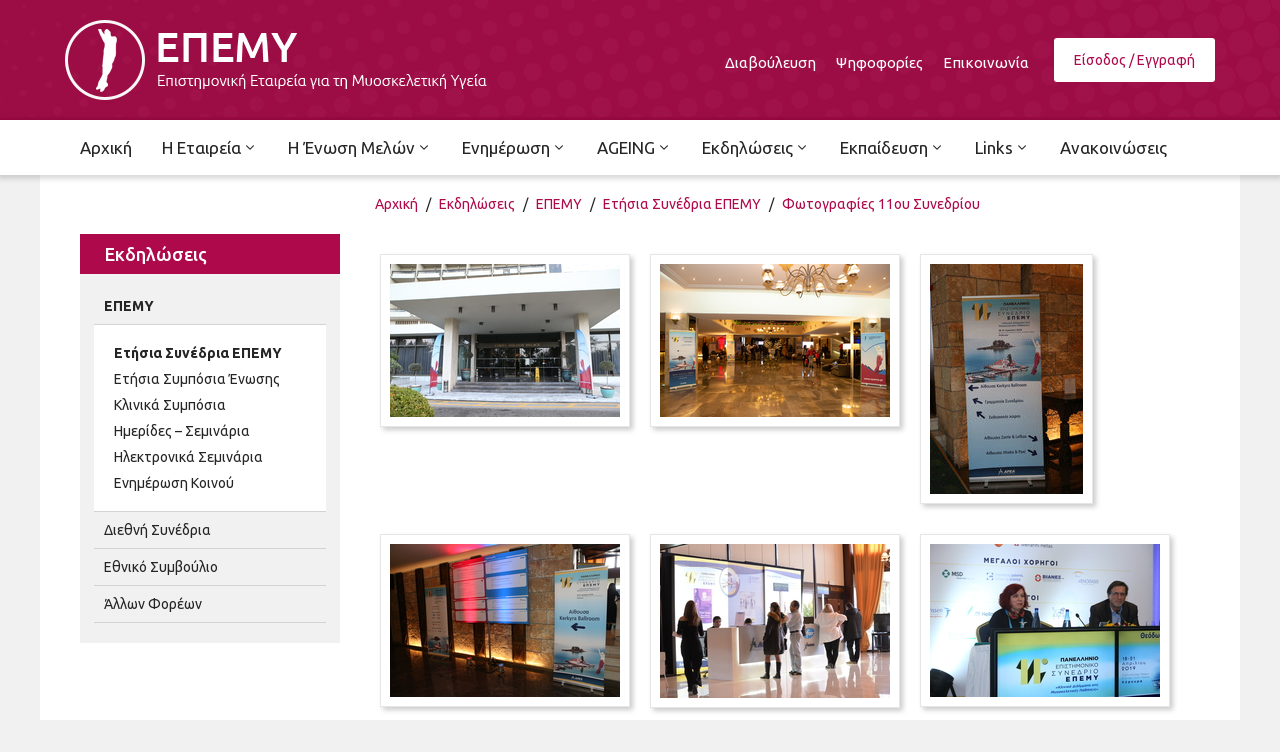

--- FILE ---
content_type: text/html; charset=UTF-8
request_url: http://epemy.gr/%CE%A6%CF%89%CF%84%CE%BF%CE%B3%CF%81%CE%B1%CF%86%CE%AF%CE%B5%CF%82-11%CE%BF%CF%85-%CE%A3%CF%85%CE%BD%CE%B5%CE%B4%CF%81%CE%AF%CE%BF%CF%85
body_size: 9038
content:
<!DOCTYPE html PUBLIC "-//W3C//DTD XHTML 1.0 Strict//EN" "http://www.w3.org/TR/xhtml1/DTD/xhtml1-strict.dtd">
<html xmlns="http://www.w3.org/1999/xhtml" lang="el" xml:lang="el">
<head>
	<meta http-equiv="Content-Type" content="text/html; charset=utf-8"/>
	<meta name="description" content="ΕΠΕΜΥ- Επιστημονική Εταιρεία για τη Μυοσκελετική Υγεία"/>
	<meta name="keywords" content=""/>
	<title>ΕΠΕΜΥ- Επιστημονική Εταιρεία για τη Μυοσκελετική Υγεία</title>
	<base href="http://epemy.gr/"></base>
<link rel="stylesheet" type="text/css" media="screen,print" title="The Project" href="css/themes/default.css.php"/><link rel="stylesheet" type="text/css" media="screen,print" title="The Project" href="modules/css/_admin.css"/><link rel="stylesheet" type="text/css" media="screen,print" title="The Project" href="modules/css/_defaults.css"/><link rel="stylesheet" type="text/css" media="screen,print" title="The Project" href="modules/css/_kernel.css"/><script type="text/javascript" src="javascript/lib.js"> </script><script type="text/javascript" src="javascript/ajax.js"> </script><script type="text/javascript" src="javascript/popup.js"> </script><script type="text/javascript" src="javascript/jquery-1.7.1.min.js"> </script><script type="text/javascript" src="javascript/jquery-ui-1.8.17.custom.min.js"> </script><script type="text/javascript" src="javascript/ui/i18n/ui.datepicker-el.js"> </script><script type="text/javascript" src="javascript/jqModal.js"> </script><script type="text/javascript" src="javascript/swfobject.js"> </script><script type="text/javascript" src="javascript/jqupload/js/tmpl.min.js"> </script><script type="text/javascript" src="javascript/jqupload/js/load-image.min.js"> </script><script type="text/javascript" src="javascript/jqupload/js/jquery.iframe-transport.js"> </script><script type="text/javascript" src="javascript/jqupload/js/jquery.fileupload.js"> </script><script type="text/javascript" src="javascript/jqupload/js/jquery.fileupload-ui.js"> </script>	<link rel="SHORTCUT ICON" href="favicon.ico" />
	<link href='https://fonts.googleapis.com/css?family=Ubuntu:400,300,300italic,400italic,500,500italic,700,700italic&subset=latin,greek' rel='stylesheet' type='text/css'>
	<link href="css/elegant-icons.min.css" rel="stylesheet" type="text/css" media="all">
</head>

<body  >
	<div id="loading">Loading...</div>
	<div id="semitransparent">&nbsp;</div>
	
	<div class="container-fluid">
		<div id="header" class="normal">
			<div class="container">
				<div id="logo"><a href="/"><img src="images/logo/logo.png" class="img-responsive"/></a></div>
				<div class="amodule" id="am_445"><div class="loginsnippet">
			<a class="login" href="https://epemy.gr/login"><span class="icon"></span> <span>Είσοδος / Εγγραφή</span></a>
		<span class="delimiter"></span>
		</div>
</div><div class="amodule" id="am_793">		<div class="treemenu">
		<ul id="treemenu_m793_parent_0">
						<li class="inactive level1 ">
<a  title=""  class="inactive level1" href="https://epemy.gr/791"><span >Διαβούλευση</span></a>						</li>						
						<li class="inactive level1 ">
<a  title=""  class="inactive level1" href="https://epemy.gr/792"><span >Ψηφοφορίες</span></a>						</li>						
						<li class="inactive level1 ">
<a  title=""  class="inactive level1" href="https://epemy.gr/contact"><span >Επικοινωνία</span></a>						</li>						
		</ul>
		</div>
</div>			</div>
		</div>	
	</div>

	<div class="container-fluid">
		<div id="nav" class="normal">
			<div class="container">
				<div class="amodule" id="am_10">		<div class="treemenu">
		<ul id="treemenu_m10_parent_0">
						<li class="inactive level1 ">
<a  title=""  class="inactive level1" href="https://epemy.gr/αρχική"><span >Αρχική</span></a>						</li>						
						<li class="inactive level1 haschild ">
<a  title=""  class="inactive level1 haschild" href="Προφίλ"><span >Η Εταιρεία</span></a>		<ul id="treemenu_m10_parent_140">
						<li class="inactive level2 ">
<a  title=""  class="inactive level2" href="https://epemy.gr/Προφίλ"><span >Προφίλ</span></a>						</li>						
						<li class="inactive level2 ">
<a  title=""  class="inactive level2" href="https://epemy.gr/Το-καταστατικό-της-Εταιρείας"><span >Το καταστατικό της Εταιρείας</span></a>						</li>						
						<li class="inactive level2 ">
<a  title=""  class="inactive level2" href="https://epemy.gr/Το-Διοικητικό-Συμβούλιο-της-Εταιρείας"><span >Το Διοικητικό Συμβούλιο της Εταιρείας</span></a>						</li>						
		</ul>
						</li>						
						<li class="inactive level1 haschild ">
<a  title=""  class="inactive level1 haschild" href="https://epemy.gr/Η-Ένωση-Μελών"><span >Η Ένωση Μελών</span></a>		<ul id="treemenu_m10_parent_13">
						<li class="inactive level2 ">
<a  title=""  class="inactive level2" href="https://epemy.gr/Η-Ένωση-Προφίλ"><span >Προφίλ</span></a>						</li>						
						<li class="inactive level2 ">
<a  title=""  class="inactive level2" href="https://epemy.gr/Το-καταστατικό-της-Ένωσης"><span >Το καταστατικό της Ένωσης</span></a>						</li>						
						<li class="inactive level2 ">
<a  title=""  class="inactive level2" href="https://epemy.gr/Τα-μέλη-της-Ένωσης"><span >Τα μέλη της Ένωσης</span></a>						</li>						
						<li class="inactive level2 ">
<a  title=""  class="inactive level2" href="https://epemy.gr/943"><span >Εγγραφείτε μαζικά ως μέλη της ΕΠΕΜΥ</span></a>						</li>						
						<li class="inactive level2 ">
<a  title=""  class="inactive level2" href="https://epemy.gr/906"><span >Αίτηση Εγγραφής στην Ένωση</span></a>						</li>						
						<li class="inactive level2 ">
<a  title=""  class="inactive level2" href="https://epemy.gr/944"><span >Συνδρομές μελών Ένωσης ΕΠΕΜΥ</span></a>						</li>						
						<li class="inactive level2 ">
<a  title=""  class="inactive level2" href="https://epemy.gr/Το-Διοικητικό-Συμβούλιο-της-Ένωσης"><span >Η Διοίκηση της Ένωσης</span></a>						</li>						
						<li class="inactive level2 ">
<a  title=""  class="inactive level2" href="https://epemy.gr/Αποφάσεις-του-ΔΣ-της-Ένωσης"><span >Αποφάσεις του ΔΣ της Ένωσης</span></a>						</li>						
						<li class="inactive level2 ">
<a  title=""  class="inactive level2" href="https://epemy.gr/800"><span >Δραστηριότητες για τα μέλη της Ένωσης</span></a>						</li>						
						<li class="inactive level2 ">
<a  title=""  class="inactive level2" href="https://epemy.gr/Διάλογος-των-μελών-της-Ένωσης-Ερωτήσεις-Προτάσεις"><span >Διάλογος των μελών της Ένωσης - Ερωτήσεις & Προτάσεις</span></a>						</li>						
		</ul>
						</li>						
						<li class="inactive level1 haschild ">
<a  title=""  class="inactive level1 haschild" href="Ενδιαφέρουσες-Δημοσιεύσεις-abstracts"><span >Ενημέρωση</span></a>		<ul id="treemenu_m10_parent_400">
						<li class="inactive level2 haschild ">
<a  title=""  class="inactive level2 haschild" href="https://epemy.gr/1075"><span >Mediterannean Journal of Rheumatology </span></a>		<ul id="treemenu_m10_parent_1075">
						<li class="inactive level3 ">
<a  title=""  class="inactive level3" href="https://epemy.gr/1076"><span >Webinars</span></a>						</li>						
		</ul>
						</li>						
						<li class="inactive level2 ">
<a  title=""  class="inactive level2" href="https://epemy.gr/924"><span >Δημοσιεύσεις γνώμης</span></a>						</li>						
						<li class="inactive level2 haschild ">
<a  title=""  class="inactive level2 haschild" href="Ενδιαφέρουσες-Δημοσιεύσεις-abstracts"><span >Επιστημονική Ενημέρωση</span></a>		<ul id="treemenu_m10_parent_557">
						<li class="inactive level3 ">
<a  title=""  class="inactive level3" href="https://epemy.gr/828"><span >Επιστημονικά Νέα</span></a>						</li>						
						<li class="inactive level3 ">
<a  title=""  class="inactive level3" href="http://epemy.gr/1007"><span >Δημοσιεύσεις από Ελληνικά Κέντρα</span></a>						</li>						
						<li class="inactive level3 ">
<a  title=""  class="inactive level3" href="https://epemy.gr/829"><span >Επιστημονικές Έρευνες</span></a>						</li>						
						<li class="inactive level3 ">
<a  title=""  class="inactive level3" href="https://epemy.gr/Ενδιαφέρουσες-Δημοσιεύσεις-abstracts"><span >Ενδιαφέρουσες Δημοσιεύσεις - Abstracts</span></a>						</li>						
						<li class="inactive level3 ">
<a  title=""  class="inactive level3" href="https://epemy.gr/831"><span >Ερευνητικά δεδομένα της ΕΠΕΜΥ</span></a>						</li>						
		</ul>
						</li>						
						<li class="inactive level2 haschild ">
<a  title=""  class="inactive level2 haschild" href="http://epemy.gr/977"><span >Ερευνητικές εργασίες από τα Συνέδρια της ΕΠΕΜΥ</span></a>		<ul id="treemenu_m10_parent_977">
						<li class="inactive level3 ">
<a  title=""  class="inactive level3" href="https://epemy.gr/1085"><span >17ο Συνέδριο, Ρέθυμνο 2025</span></a>						</li>						
						<li class="inactive level3 ">
<a  title=""  class="inactive level3" href="https://epemy.gr/1086"><span >Abstarcts 17oυ</span></a>						</li>						
						<li class="inactive level3 ">
<a  title=""  class="inactive level3" href="https://epemy.gr/1087"><span >PDFs προφορικών ανακοινώσεων 17ου</span></a>						</li>						
						<li class="inactive level3 ">
<a  title=""  class="inactive level3" href="https://epemy.gr/1088"><span >PDFs e-Posters ανακοινώσεων 17ου</span></a>						</li>						
						<li class="inactive level3 ">
<a  title=""  class="inactive level3" href="https://epemy.gr/1089"><span >Video προφορικών ανακοινώσεων 17ου</span></a>						</li>						
						<li class="inactive level3 ">
<a  title=""  class="inactive level3" href="https://epemy.gr/1070"><span >16ο Συνέδριο, Ιωάννινα 2024</span></a>						</li>						
						<li class="inactive level3 ">
<a  title=""  class="inactive level3" href="https://epemy.gr/1071"><span >Abstracts 16ου</span></a>						</li>						
						<li class="inactive level3 ">
<a  title=""  class="inactive level3" href="https://epemy.gr/1073"><span >Pdfs προφορικών ανακοινώσεων 16ου</span></a>						</li>						
						<li class="inactive level3 ">
<a  title=""  class="inactive level3" href="https://epemy.gr/1074"><span >Pdfs e-Posters ανακοινώσεων 16ου</span></a>						</li>						
						<li class="inactive level3 ">
<a  title=""  class="inactive level3" href="https://epemy.gr/1072"><span >Video προφορικών ανακοινώσεων 16ου</span></a>						</li>						
						<li class="inactive level3 ">
<a  title=""  class="inactive level3" href="http://epemy.gr/1016"><span >15ο Συνέδριο, Ηράκλειο 2023</span></a>						</li>						
						<li class="inactive level3 ">
<a  title=""  class="inactive level3" href="http://epemy.gr/1017"><span >Προφορικές Ανακοινώσεις 15ου</span></a>						</li>						
						<li class="inactive level3 ">
<a  title=""  class="inactive level3" href="http://epemy.gr/1018"><span >Abstracts 15ου</span></a>						</li>						
						<li class="inactive level3 ">
<a  title=""  class="inactive level3" href="http://epemy.gr/1019"><span >e-Posters 15ου</span></a>						</li>						
						<li class="inactive level3 ">
<a  title=""  class="inactive level3" href="http://epemy.gr/1004"><span >14ο Συνέδριο, Ρόδος 2022</span></a>						</li>						
						<li class="inactive level3 ">
<a  title=""  class="inactive level3" href="http://epemy.gr/998"><span >Προφορικές Ανακοινώσεις 14ου</span></a>						</li>						
						<li class="inactive level3 ">
<a  title=""  class="inactive level3" href="http://epemy.gr/1006"><span >Abstracts 14ου</span></a>						</li>						
						<li class="inactive level3 ">
<a  title=""  class="inactive level3" href="http://epemy.gr/999"><span >e-Posters 14ου</span></a>						</li>						
						<li class="inactive level3 ">
<a  title=""  class="inactive level3" href="http://epemy.gr/1003"><span >13ο Συνέδριο, Χαλκιδική 2021</span></a>						</li>						
						<li class="inactive level3 ">
<a  title=""  class="inactive level3" href="http://epemy.gr/1002"><span >12ο Συνέδριο, Βόλος 2020</span></a>						</li>						
		</ul>
						</li>						
						<li class="inactive level2 haschild ">
<a  title=""  class="inactive level2 haschild" href="https://epemy.gr/Επαγγελματική-Ενημέρωση"><span >Επαγγελματική Ενημέρωση</span></a>		<ul id="treemenu_m10_parent_558">
						<li class="inactive level3 ">
<a  title=""  class="inactive level3" href="https://epemy.gr/832"><span >Από θεσμικούς φορείς</span></a>						</li>						
						<li class="inactive level3 ">
<a  title=""  class="inactive level3" href="https://epemy.gr/833"><span >Από ιατρικούς φορείς</span></a>						</li>						
						<li class="inactive level3 ">
<a  title=""  class="inactive level3" href="https://epemy.gr/834"><span >Από φορείς των Ειδικοτήτων</span></a>						</li>						
						<li class="inactive level3 ">
<a  title=""  class="inactive level3" href="https://epemy.gr/835"><span >Θέματα ειδικευομένων</span></a>						</li>						
		</ul>
						</li>						
						<li class="inactive level2 ">
<a  title=""  class="inactive level2" href="https://epemy.gr/941"><span >Ενώσεις Ασθενών</span></a>						</li>						
						<li class="inactive level2 ">
<a  title=""  class="inactive level2" href="https://epemy.gr/Ενημέρωση-από-Διεθνείς-Φορείς"><span >Διεθνείς Φορείς</span></a>						</li>						
						<li class="inactive level2 ">
<a  title=""  class="inactive level2" href="https://epemy.gr/Κοινωνική-Ενημέρωση"><span >Κοινωνική Ενημέρωση</span></a>						</li>						
		</ul>
						</li>						
						<li class="inactive level1 haschild ">
<a  title=""  class="inactive level1 haschild" href="https://epemy.gr/ageing"><span >AGEING</span></a>		<ul id="treemenu_m10_parent_911">
						<li class="inactive level2 ">
<a  title=""  class="inactive level2" href="https://epemy.gr/927"><span >Το Σχέδιο</span></a>						</li>						
						<li class="inactive level2 ">
<a  title=""  class="inactive level2" href="https://epemy.gr/956"><span >Επιστημονικά νέα</span></a>						</li>						
						<li class="inactive level2 haschild ">
<a  title=""  class="inactive level2 haschild" href="https://epemy.gr/929"><span >Θεματικές Ενότητες</span></a>		<ul id="treemenu_m10_parent_929">
						<li class="inactive level3 ">
<a  title=""  class="inactive level3" href="https://epemy.gr/945"><span >Διατροφή</span></a>						</li>						
						<li class="inactive level3 ">
<a  title=""  class="inactive level3" href="https://epemy.gr/946"><span >Οστεοαρθρίτιδα</span></a>						</li>						
						<li class="inactive level3 ">
<a  title=""  class="inactive level3" href="https://epemy.gr/947"><span >Εργονομία</span></a>						</li>						
						<li class="inactive level3 ">
<a  title=""  class="inactive level3" href="https://epemy.gr/948"><span >Εναλλακτική Ιατρική</span></a>						</li>						
		</ul>
						</li>						
						<li class="inactive level2 haschild ">
<a  title=""  class="inactive level2 haschild" href="923"><span >Εκπαίδευση</span></a>		<ul id="treemenu_m10_parent_913">
						<li class="inactive level3 ">
<a  title=""  class="inactive level3" href="https://epemy.gr/923"><span >Παρουσιάσεις - Videos</span></a>						</li>						
		</ul>
						</li>						
						<li class="inactive level2 haschild ">
<a  title=""  class="inactive level2 haschild" href="https://epemy.gr/916"><span >Ενώσεις Ασθενών</span></a>		<ul id="treemenu_m10_parent_916">
						<li class="inactive level3 ">
<a  title=""  class="inactive level3" href="https://epemy.gr/919"><span >Η ηλικιακή μετάβαση - Η οπτική των ασθενών</span></a>						</li>						
		</ul>
						</li>						
						<li class="inactive level2 haschild ">
<a  title=""  class="inactive level2 haschild" href="930"><span >Εκστρατεία Ενημέρωσης Κοινού</span></a>		<ul id="treemenu_m10_parent_915">
						<li class="inactive level3 haschild ">
<a  title=""  class="inactive level3 haschild" href="https://epemy.gr/930"><span >Media</span></a>		<ul id="treemenu_m10_parent_930">
						<li class="inactive level4 ">
<a  title=""  class="inactive level4" href="https://epemy.gr/952"><span >Δείτε τις παρουσιάσεις</span></a>						</li>						
						<li class="inactive level4 ">
<a  title=""  class="inactive level4" href="https://epemy.gr/953"><span >Δείτε τις φωτογραφίες</span></a>						</li>						
		</ul>
						</li>						
		</ul>
						</li>						
		</ul>
						</li>						
						<li class="active level1 haschild ">
<a  title=""  class="active level1 haschild" href="Ετήσια-Συνέδρια"><span >Εκδηλώσεις</span></a>		<ul id="treemenu_m10_parent_788">
						<li class="active level2 haschild ">
<a  title=""  class="active level2 haschild" href="Ετήσια-Συνέδρια"><span >ΕΠΕΜΥ</span></a>		<ul id="treemenu_m10_parent_804">
						<li class="active level3 haschild ">
<a  title=""  class="active level3 haschild" href="https://epemy.gr/Ετήσια-Συνέδρια"><span >Ετήσια Συνέδρια ΕΠΕΜΥ</span></a>		<ul id="treemenu_m10_parent_808">
						<li class="inactive level4 ">
<a  title=""  class="inactive level4" href="http://epemy.gr/972"><span >Επιστημονικό Πρόγραμμα & Χορηγοί 12ου Συνεδρίου</span></a>						</li>						
						<li class="inactive level4 ">
<a  title=""  class="inactive level4" href="http://epemy.gr/11o-synedrio-teliko-epistimoniko-programma"><span >Τελικό Επιστημονικό Πρόγραμμα 11ου Συνεδρίου</span></a>						</li>						
						<li class="inactive level4 ">
<a  title=""  class="inactive level4" href="http://epemy.gr/1001"><span >Προφορικές Ανακοινώσεις 14ου Συνεδρίου</span></a>						</li>						
						<li class="inactive level4 ">
<a  title=""  class="inactive level4" href="https://epemy.gr/1083"><span >Φωτογραφίες 17ου Συνεδρίου</span></a>						</li>						
						<li class="inactive level4 ">
<a  title=""  class="inactive level4" href="https://epemy.gr/1090"><span >Παρουσιάσεις 17ου Συνεδρίου</span></a>						</li>						
						<li class="inactive level4 ">
<a  title=""  class="inactive level4" href="https://epemy.gr/1065"><span >Φωτογραφίες 16ου Συνεδρίου</span></a>						</li>						
						<li class="inactive level4 ">
<a  title=""  class="inactive level4" href="https://epemy.gr/1066"><span >Παρουσιάσεις 16ου Συνεδρίου</span></a>						</li>						
						<li class="inactive level4 ">
<a  title=""  class="inactive level4" href="http://epemy.gr/1013"><span >Φωτογραφίες 15ου Συνεδρίου</span></a>						</li>						
						<li class="inactive level4 ">
<a  title=""  class="inactive level4" href="http://epemy.gr/1012"><span >Παρουσιάσεις 15ου Συνεδρίου</span></a>						</li>						
						<li class="inactive level4 ">
<a  title=""  class="inactive level4" href="http://epemy.gr/1000"><span >e-Posters 14ου Συνεδρίου</span></a>						</li>						
						<li class="inactive level4 ">
<a  title=""  class="inactive level4" href="http://epemy.gr/997"><span >Παρουσιάσεις 14ου Συνεδρίου</span></a>						</li>						
						<li class="inactive level4 ">
<a  title=""  class="inactive level4" href="http://epemy.gr/995"><span >Φωτογραφίες 14ου Συνεδρίου</span></a>						</li>						
						<li class="inactive level4 ">
<a  title=""  class="inactive level4" href="http://epemy.gr/989"><span >Παρουσιάσεις 13ου Συνεδρίου</span></a>						</li>						
						<li class="inactive level4 ">
<a  title=""  class="inactive level4" href="http://epemy.gr/988"><span >Φωτογραφίες 13ου Συνεδρίου</span></a>						</li>						
						<li class="inactive level4 ">
<a  title=""  class="inactive level4" href="http://epemy.gr/976"><span >Παρουσιάσεις 12ου Συνεδρίου</span></a>						</li>						
						<li class="inactive level4 ">
<a  title=""  class="inactive level4" href="http://epemy.gr/974"><span >Φωτογραφίες 12ου Συνεδρίου</span></a>						</li>						
						<li class="inactive level4 ">
<a  title=""  class="inactive level4" href="http://epemy.gr/Παρουσιάσεις-11ου-Συνεδρίου"><span >Παρουσιάσεις 11ου Συνεδρίου</span></a>						</li>						
						<li class="active level4 ">
<a  title=""  class="active level4" href="http://epemy.gr/Φωτογραφίες-11ου-Συνεδρίου"><span >Φωτογραφίες 11ου Συνεδρίου</span></a>						</li>						
						<li class="inactive level4 ">
<a  title=""  class="inactive level4" href="https://epemy.gr/Παρουσιάσεις-10ου-Συνεδρίου"><span >Παρουσιάσεις 10ου Συνεδρίου</span></a>						</li>						
						<li class="inactive level4 ">
<a  title=""  class="inactive level4" href="https://epemy.gr/Φωτογραφίες-10ου-Συνεδρίου"><span >Φωτογραφίες 10ου Συνεδρίου</span></a>						</li>						
						<li class="inactive level4 ">
<a  title=""  class="inactive level4" href="https://epemy.gr/920"><span >Παρουσιάσεις 9ου Συνεδρίου</span></a>						</li>						
						<li class="inactive level4 ">
<a  title=""  class="inactive level4" href="https://epemy.gr/Φωτογραφίες-9ου-Συνεδρίου"><span >Φωτογραφίες 9ου Συνεδρίου</span></a>						</li>						
						<li class="inactive level4 ">
<a  title=""  class="inactive level4" href="https://epemy.gr/Παρουσιάσεις-8ου-Συνεδρίου"><span >Παρουσιάσεις 8ου Συνεδρίου</span></a>						</li>						
						<li class="inactive level4 ">
<a  title=""  class="inactive level4" href="https://epemy.gr/Φωτογραφίες-8ου-Συνεδρίου"><span >Φωτογραφίες 8ου Συνεδρίου</span></a>						</li>						
						<li class="inactive level4 ">
<a  title=""  class="inactive level4" href="https://epemy.gr/Παρουσιάσεις-7ου-Συνεδρίου"><span >Παρουσιάσεις 7ου Συνεδρίου</span></a>						</li>						
						<li class="inactive level4 ">
<a  title=""  class="inactive level4" href="https://epemy.gr/Φωτογραφίες-7ου-Συνεδρίου"><span >Φωτογραφίες 7ου Συνεδρίου</span></a>						</li>						
						<li class="inactive level4 ">
<a  title=""  class="inactive level4" href="https://epemy.gr/Παρουσιάσεις-6ου-Συνεδρίου"><span >Παρουσιάσεις 6ου Συνεδρίου</span></a>						</li>						
						<li class="inactive level4 ">
<a  title=""  class="inactive level4" href="https://epemy.gr/Φωτογραφίες-6ου-Συνεδρίου"><span >Φωτογραφίες 6ου Συνεδρίου</span></a>						</li>						
						<li class="inactive level4 ">
<a  title=""  class="inactive level4" href="https://epemy.gr/Παρουσιάσεις-5ου-Συνεδρίου"><span >Παρουσιάσεις 5ου Συνεδρίου</span></a>						</li>						
						<li class="inactive level4 ">
<a  title=""  class="inactive level4" href="https://epemy.gr/Φωτογραφίες-5ου-Συνεδρίου"><span >Φωτογραφίες 5ου Συνεδρίου</span></a>						</li>						
						<li class="inactive level4 ">
<a  title=""  class="inactive level4" href="https://epemy.gr/Παρουσιάσεις-4ου-Συνεδρίου"><span >Παρουσιάσεις 4ου Συνεδρίου</span></a>						</li>						
						<li class="inactive level4 ">
<a  title=""  class="inactive level4" href="https://epemy.gr/Φωτογραφίες-4ου-Συνεδρίου"><span >Φωτογραφίες 4ου Συνεδρίου</span></a>						</li>						
						<li class="inactive level4 ">
<a  title=""  class="inactive level4" href="https://epemy.gr/Παρουσιάσεις-3ου-Συνεδρίου"><span >Παρουσιάσεις 3ου Συνεδρίου</span></a>						</li>						
						<li class="inactive level4 ">
<a  title=""  class="inactive level4" href="https://epemy.gr/Φωτογραφίες-3ου-Συνεδρίου"><span >Φωτογραφίες 3ου Συνεδρίου</span></a>						</li>						
						<li class="inactive level4 ">
<a  title=""  class="inactive level4" href="https://epemy.gr/Παρουσιάσεις-2ου-Συνεδρίου"><span >Παρουσιάσεις 2ου Συνεδρίου</span></a>						</li>						
						<li class="inactive level4 ">
<a  title=""  class="inactive level4" href="https://epemy.gr/Φωτογραφίες-2ου-Συνεδρίου"><span >Φωτογραφίες 2ου Συνεδρίου</span></a>						</li>						
						<li class="inactive level4 ">
<a  title=""  class="inactive level4" href="https://epemy.gr/Παρουσιάσεις-1ου-Συνεδρίου"><span >Παρουσιάσεις 1ου Συνεδρίου</span></a>						</li>						
						<li class="inactive level4 ">
<a  title=""  class="inactive level4" href="https://epemy.gr/Φωτογραφίες-1ου-Συνεδρίου"><span >Φωτογραφίες 1ου Συνεδρίου</span></a>						</li>						
		</ul>
						</li>						
						<li class="inactive level3 haschild ">
<a  title=""  class="inactive level3 haschild" href="http://epemy.gr/978"><span >Ετήσια Συμπόσια Ένωσης</span></a>		<ul id="treemenu_m10_parent_978">
						<li class="inactive level4 ">
<a  title=""  class="inactive level4" href="https://epemy.gr/1082"><span >Παρουσιάσεις 5ου Ετήσιου Συμποσίου</span></a>						</li>						
						<li class="inactive level4 ">
<a  title=""  class="inactive level4" href="https://epemy.gr/1080"><span >Φωτογραφίες 5ου Ετήσιου Συμποσίου</span></a>						</li>						
						<li class="inactive level4 ">
<a  title=""  class="inactive level4" href="https://epemy.gr/1062"><span >Παρουσιάσεις 4ου Ετήσιου Συμποσίου</span></a>						</li>						
						<li class="inactive level4 ">
<a  title=""  class="inactive level4" href="https://epemy.gr/1060"><span >Φωτογραφίες 4ου Ετήσιου Συμποσίου</span></a>						</li>						
						<li class="inactive level4 ">
<a  title=""  class="inactive level4" href="http://epemy.gr/1009"><span >Παρουσιάσεις 3ου Ετήσιου Συμποσίου</span></a>						</li>						
						<li class="inactive level4 ">
<a  title=""  class="inactive level4" href="http://epemy.gr/1010"><span >Φωτογραφίες 3ου Ετήσιου Συμποσίου</span></a>						</li>						
						<li class="inactive level4 ">
<a  title=""  class="inactive level4" href="http://epemy.gr/992"><span >Φωτογραφίες 2ου Ετήσιου Συμποσίου</span></a>						</li>						
						<li class="inactive level4 ">
<a  title=""  class="inactive level4" href="http://epemy.gr/994"><span >Παρουσιάσεις 2ου Ετήσιου Συμποσίου</span></a>						</li>						
						<li class="inactive level4 ">
<a  title=""  class="inactive level4" href="http://epemy.gr/981"><span >Φωτογραφίες 1ου Ετήσιου Συμποσίου</span></a>						</li>						
						<li class="inactive level4 ">
<a  title=""  class="inactive level4" href="http://epemy.gr/986"><span >Παρουσιάσεις 1ου Ετήσιου Συμποσίου</span></a>						</li>						
		</ul>
						</li>						
						<li class="inactive level3 haschild ">
<a  title=""  class="inactive level3 haschild" href="https://epemy.gr/Κλινικά-Συμπόσια"><span >Κλινικά Συμπόσια</span></a>		<ul id="treemenu_m10_parent_844">
						<li class="inactive level4 ">
<a  title=""  class="inactive level4" href="https://epemy.gr/936"><span >Παρουσιάσεις -Πήλιο 2017</span></a>						</li>						
						<li class="inactive level4 ">
<a  title=""  class="inactive level4" href="https://epemy.gr/937"><span >Φωτογραφίες -Πήλιο 2017</span></a>						</li>						
						<li class="inactive level4 ">
<a  title=""  class="inactive level4" href="https://epemy.gr/Παρουσιάσεις-Καρπενήσι-2016"><span >Παρουσιάσεις - Καρπενήσι 2016</span></a>						</li>						
						<li class="inactive level4 ">
<a  title=""  class="inactive level4" href="https://epemy.gr/Φωτογραφίες-Καρπενήσι-2016"><span >Φωτογραφίες - Καρπενήσι 2016</span></a>						</li>						
						<li class="inactive level4 ">
<a  title=""  class="inactive level4" href="https://epemy.gr/Παρουσιάσεις-Ναύπακτος-2014"><span >Παρουσιάσεις - Ναύπακτος 2014</span></a>						</li>						
						<li class="inactive level4 ">
<a  title=""  class="inactive level4" href="https://epemy.gr/Φωτογραφίες-Ναύπακτος-2014"><span >Φωτογραφίες - Ναύπακτος 2014</span></a>						</li>						
						<li class="inactive level4 ">
<a  title=""  class="inactive level4" href="https://epemy.gr/Παρουσιάσεις-Μετέωρα-2013"><span >Παρουσιάσεις - Μετέωρα 2013</span></a>						</li>						
						<li class="inactive level4 ">
<a  title=""  class="inactive level4" href="https://epemy.gr/Φωτογραφίες-Μετέωρα-2013"><span >Φωτογραφίες - Μετέωρα 2013</span></a>						</li>						
						<li class="inactive level4 ">
<a  title=""  class="inactive level4" href="https://epemy.gr/Παρουσιάσεις-Λίμνη-Πλαστήρα-2012"><span >Παρουσιάσεις - Λίμνη Πλαστήρα 2012</span></a>						</li>						
						<li class="inactive level4 ">
<a  title=""  class="inactive level4" href="https://epemy.gr/Φωτογραφίες-Λίμνη-Πλαστήρα-2012"><span >Φωτογραφίες - Λίμνη Πλαστήρα 2012</span></a>						</li>						
		</ul>
						</li>						
						<li class="inactive level3 haschild ">
<a  title=""  class="inactive level3 haschild" href="https://epemy.gr/Ημερίδες-Σεμινάρια"><span >Ημερίδες – Σεμινάρια</span></a>		<ul id="treemenu_m10_parent_809">
						<li class="inactive level4 ">
<a  title=""  class="inactive level4" href="https://epemy.gr/Παρουσιάσεις-Βυτίνα-2012"><span >Παρουσιάσεις - Βυτίνα 2012</span></a>						</li>						
						<li class="inactive level4 ">
<a  title=""  class="inactive level4" href="https://epemy.gr/Φωτογραφίες-Βυτίνα-2012"><span >Φωτογραφίες - Βυτίνα 2012</span></a>						</li>						
						<li class="inactive level4 ">
<a  title=""  class="inactive level4" href="https://epemy.gr/Παρουσιάσεις-Πήλιο-2012"><span >Παρουσιάσεις - Πήλιο 2012</span></a>						</li>						
						<li class="inactive level4 ">
<a  title=""  class="inactive level4" href="https://epemy.gr/Φωτογραφίες-Πήλιο-2012"><span >Φωτογραφίες - Πήλιο 2012</span></a>						</li>						
						<li class="inactive level4 ">
<a  title=""  class="inactive level4" href="https://epemy.gr/Παρουσιάσεις-Καβάλα-2011"><span >Παρουσιάσεις - Καβάλα 2011</span></a>						</li>						
						<li class="inactive level4 ">
<a  title=""  class="inactive level4" href="https://epemy.gr/Φωτογραφίες-Καβάλα-2011"><span >Φωτογραφίες - Καβάλα 2011</span></a>						</li>						
		</ul>
						</li>						
						<li class="inactive level3 ">
<a  title=""  class="inactive level3" href="https://epemy.gr/Ηλεκτρονικά-Σεμινάρια"><span >Ηλεκτρονικά Σεμινάρια</span></a>						</li>						
						<li class="inactive level3 ">
<a  title=""  class="inactive level3" href="https://epemy.gr/Ενημέρωση-Κοινού"><span >Ενημέρωση  Κοινού</span></a>						</li>						
		</ul>
						</li>						
						<li class="inactive level2 ">
<a  title=""  class="inactive level2" href="https://epemy.gr/Εκδηλώσεις-Διεθνή-Συνέδρια"><span >Διεθνή Συνέδρια</span></a>						</li>						
						<li class="inactive level2 ">
<a  title=""  class="inactive level2" href="https://epemy.gr/Εκδηλώσεις-Εθνικό-Συμβούλιο"><span >Εθνικό Συμβούλιο</span></a>						</li>						
						<li class="inactive level2 ">
<a  title=""  class="inactive level2" href="https://epemy.gr/Εκδηλώσεις-Άλλων-Φορέων"><span >Άλλων Φορέων</span></a>						</li>						
		</ul>
						</li>						
						<li class="inactive level1 haschild ">
<a  title=""  class="inactive level1 haschild" href="videos-από-τα-Συνέδρια-της-ΕΠΕΜΥ"><span >Εκπαίδευση</span></a>		<ul id="treemenu_m10_parent_789">
						<li class="inactive level2 haschild ">
<a  title=""  class="inactive level2 haschild" href="videos-από-τα-Συνέδρια-της-ΕΠΕΜΥ"><span >E-Learning</span></a>		<ul id="treemenu_m10_parent_812">
						<li class="inactive level3 ">
<a  title=""  class="inactive level3" href="https://epemy.gr/videos-από-τα-Συνέδρια-της-ΕΠΕΜΥ"><span >Από τα συνέδρια της ΕΠΕΜΥ</span></a>						</li>						
						<li class="inactive level3 ">
<a  title=""  class="inactive level3" href="https://epemy.gr/817"><span >Webinars</span></a>						</li>						
						<li class="inactive level3 ">
<a  title=""  class="inactive level3" href="https://epemy.gr/950"><span >Συζήτηση Περιστατικών</span></a>						</li>						
						<li class="inactive level3 ">
<a  title=""  class="inactive level3" href="https://epemy.gr/951"><span >Εκδηλώσεις Κλινικών</span></a>						</li>						
						<li class="inactive level3 ">
<a  title=""  class="inactive level3" href="https://epemy.gr/820"><span >Άλλες επιστημονικές εκδηλώσεις</span></a>						</li>						
						<li class="inactive level3 ">
<a  title=""  class="inactive level3" href="https://epemy.gr/videos"><span >Videos</span></a>						</li>						
						<li class="inactive level3 ">
<a  title=""  class="inactive level3" href="https://epemy.gr/816"><span >Live Streaming</span></a>						</li>						
		</ul>
						</li>						
						<li class="inactive level2 ">
<a  title=""  class="inactive level2" href="https://epemy.gr/922"><span >Συννοσηρότητες</span></a>						</li>						
						<li class="inactive level2 haschild ">
<a  title=""  class="inactive level2 haschild" href="https://epemy.gr/Θεματικές-Ομάδες-ΕΠΕΜΥ"><span >Θεματικές Ομάδες ΕΠΕΜΥ</span></a>		<ul id="treemenu_m10_parent_813">
						<li class="inactive level3 ">
<a  title=""  class="inactive level3" href="https://epemy.gr/821"><span >Οστεοπόρωση</span></a>						</li>						
						<li class="inactive level3 ">
<a  title=""  class="inactive level3" href="http://epemy.gr/1015"><span >Οστεοαρθρίτιδα</span></a>						</li>						
						<li class="inactive level3 ">
<a  title=""  class="inactive level3" href="https://epemy.gr/822"><span >Πόνος</span></a>						</li>						
						<li class="inactive level3 ">
<a  title=""  class="inactive level3" href="https://epemy.gr/823"><span >Ουρική Νόσος</span></a>						</li>						
						<li class="inactive level3 ">
<a  title=""  class="inactive level3" href="https://epemy.gr/824"><span >Αυτοάνοσα Νοσήματα</span></a>						</li>						
						<li class="inactive level3 ">
<a  title=""  class="inactive level3" href="https://epemy.gr/1064"><span >Συστηματικές Αγγειίτιδες</span></a>						</li>						
						<li class="inactive level3 ">
<a  title=""  class="inactive level3" href="http://epemy.gr/985"><span >ΣΕΛ</span></a>						</li>						
						<li class="inactive level3 ">
<a  title=""  class="inactive level3" href="https://epemy.gr/825"><span >Ρευματοειδής Αρθρίτις</span></a>						</li>						
						<li class="inactive level3 ">
<a  title=""  class="inactive level3" href="https://epemy.gr/826"><span >Αξονικές Σπονδυλαρθρίτιδες</span></a>						</li>						
						<li class="inactive level3 ">
<a  title=""  class="inactive level3" href="http://epemy.gr/984"><span >Ψωριασική Νόσος</span></a>						</li>						
						<li class="inactive level3 ">
<a  title=""  class="inactive level3" href="https://epemy.gr/827"><span >Άλλες Μυοσκελετικές Παθήσεις</span></a>						</li>						
						<li class="inactive level3 ">
<a  title=""  class="inactive level3" href="https://epemy.gr/1063"><span >Άλλες Δερματικές Παθήσεις</span></a>						</li>						
						<li class="inactive level3 ">
<a  title=""  class="inactive level3" href="http://epemy.gr/983"><span >Φλεγμονώδεις Νόσοι του Εντέρου</span></a>						</li>						
						<li class="inactive level3 ">
<a  title=""  class="inactive level3" href="http://epemy.gr/987"><span >COVID-19</span></a>						</li>						
						<li class="inactive level3 ">
<a  title=""  class="inactive level3" href="http://epemy.gr/1008"><span >Άσκηση</span></a>						</li>						
		</ul>
						</li>						
						<li class="inactive level2 ">
<a  title=""  class="inactive level2" href="https://epemy.gr/Έντυπα-Εκδόσεις"><span >Έντυπα - Εκδόσεις</span></a>						</li>						
						<li class="inactive level2 ">
<a  title=""  class="inactive level2" href="https://epemy.gr/Άλλων-Φορέων"><span >Άλλων Φορέων</span></a>						</li>						
		</ul>
						</li>						
						<li class="inactive level1 haschild ">
<a  title=""  class="inactive level1 haschild" href="882"><span >Links</span></a>		<ul id="treemenu_m10_parent_790">
						<li class="inactive level2 ">
<a  title=""  class="inactive level2" href="https://epemy.gr/882"><span >Διεθνείς επιστημονικοί φορείς</span></a>						</li>						
						<li class="inactive level2 ">
<a  title=""  class="inactive level2" href="https://epemy.gr/883"><span >Ελληνικοί φορείς</span></a>						</li>						
						<li class="inactive level2 ">
<a  title=""  class="inactive level2" href="https://epemy.gr/884"><span >Ρευματολογικοί φορείς</span></a>						</li>						
						<li class="inactive level2 ">
<a  title=""  class="inactive level2" href="https://epemy.gr/885"><span >Ενώσεις ρευματοπαθών</span></a>						</li>						
						<li class="inactive level2 ">
<a  title=""  class="inactive level2" href="https://epemy.gr/886"><span >Δικτυακοί τόπος ιατρικής ενημέρωσης (Portals)</span></a>						</li>						
						<li class="inactive level2 ">
<a  title=""  class="inactive level2" href="http://epemy.gr/980"><span >Επιδημιολογικό Αρχείο ΕΠΕΜΥ</span></a>						</li>						
		</ul>
						</li>						
						<li class="inactive level1 ">
<a  title=""  class="inactive level1" href="https://epemy.gr/news"><span >Ανακοινώσεις</span></a>						</li>						
		</ul>
		</div>
</div>			</div>
		</div>	
	</div>

	<div id="container" class="normal">	
		<div id="subnav">
					</div>
		<div id="content" class="container-fluid">
			<div id="info">
				<div class="amodule" id="am_350"><div class="path"><span><a href="http://epemy.gr/0">Αρχική</a></span> / <span><a href="Ετήσια-Συνέδρια">Εκδηλώσεις</a></span> / <span><a href="Ετήσια-Συνέδρια">ΕΠΕΜΥ</a></span> / <span><a href="http://epemy.gr/Ετήσια-Συνέδρια">Ετήσια Συνέδρια ΕΠΕΜΥ</a></span> / <span><a href="http://epemy.gr/Φωτογραφίες-11ου-Συνεδρίου">Φωτογραφίες 11ου Συνεδρίου</a></span></div></div>			</div>
			<div id="sub" class="useredit">
				<div id="subtop" class="useredit">
					<div class="amodule" id="am_636"><div class="htmlbox"></div></div><div class="amodule" id="am_347">		<div class="treemenu">
<h1>Εκδηλώσεις</h1>		<ul id="treemenu_m347_parent_788">
						<li class="active level1 haschild ">
<a  title=""  class="active level1 haschild" href="Ετήσια-Συνέδρια"><span >ΕΠΕΜΥ</span></a>		<ul id="treemenu_m347_parent_804">
						<li class="active level2 haschild ">
<a  title=""  class="active level2 haschild" href="https://epemy.gr/Ετήσια-Συνέδρια"><span >Ετήσια Συνέδρια ΕΠΕΜΥ</span></a>		<ul id="treemenu_m347_parent_808">
						<li class="inactive level3 ">
<a  title=""  class="inactive level3" href="http://epemy.gr/972"><span >Επιστημονικό Πρόγραμμα & Χορηγοί 12ου Συνεδρίου</span></a>						</li>						
						<li class="inactive level3 ">
<a  title=""  class="inactive level3" href="http://epemy.gr/11o-synedrio-teliko-epistimoniko-programma"><span >Τελικό Επιστημονικό Πρόγραμμα 11ου Συνεδρίου</span></a>						</li>						
						<li class="inactive level3 ">
<a  title=""  class="inactive level3" href="http://epemy.gr/1001"><span >Προφορικές Ανακοινώσεις 14ου Συνεδρίου</span></a>						</li>						
						<li class="inactive level3 ">
<a  title=""  class="inactive level3" href="https://epemy.gr/1083"><span >Φωτογραφίες 17ου Συνεδρίου</span></a>						</li>						
						<li class="inactive level3 ">
<a  title=""  class="inactive level3" href="https://epemy.gr/1090"><span >Παρουσιάσεις 17ου Συνεδρίου</span></a>						</li>						
						<li class="inactive level3 ">
<a  title=""  class="inactive level3" href="https://epemy.gr/1065"><span >Φωτογραφίες 16ου Συνεδρίου</span></a>						</li>						
						<li class="inactive level3 ">
<a  title=""  class="inactive level3" href="https://epemy.gr/1066"><span >Παρουσιάσεις 16ου Συνεδρίου</span></a>						</li>						
						<li class="inactive level3 ">
<a  title=""  class="inactive level3" href="http://epemy.gr/1013"><span >Φωτογραφίες 15ου Συνεδρίου</span></a>						</li>						
						<li class="inactive level3 ">
<a  title=""  class="inactive level3" href="http://epemy.gr/1012"><span >Παρουσιάσεις 15ου Συνεδρίου</span></a>						</li>						
						<li class="inactive level3 ">
<a  title=""  class="inactive level3" href="http://epemy.gr/1000"><span >e-Posters 14ου Συνεδρίου</span></a>						</li>						
						<li class="inactive level3 ">
<a  title=""  class="inactive level3" href="http://epemy.gr/997"><span >Παρουσιάσεις 14ου Συνεδρίου</span></a>						</li>						
						<li class="inactive level3 ">
<a  title=""  class="inactive level3" href="http://epemy.gr/995"><span >Φωτογραφίες 14ου Συνεδρίου</span></a>						</li>						
						<li class="inactive level3 ">
<a  title=""  class="inactive level3" href="http://epemy.gr/989"><span >Παρουσιάσεις 13ου Συνεδρίου</span></a>						</li>						
						<li class="inactive level3 ">
<a  title=""  class="inactive level3" href="http://epemy.gr/988"><span >Φωτογραφίες 13ου Συνεδρίου</span></a>						</li>						
						<li class="inactive level3 ">
<a  title=""  class="inactive level3" href="http://epemy.gr/976"><span >Παρουσιάσεις 12ου Συνεδρίου</span></a>						</li>						
						<li class="inactive level3 ">
<a  title=""  class="inactive level3" href="http://epemy.gr/974"><span >Φωτογραφίες 12ου Συνεδρίου</span></a>						</li>						
						<li class="inactive level3 ">
<a  title=""  class="inactive level3" href="http://epemy.gr/Παρουσιάσεις-11ου-Συνεδρίου"><span >Παρουσιάσεις 11ου Συνεδρίου</span></a>						</li>						
						<li class="active level3 ">
<a  title=""  class="active level3" href="http://epemy.gr/Φωτογραφίες-11ου-Συνεδρίου"><span >Φωτογραφίες 11ου Συνεδρίου</span></a>						</li>						
						<li class="inactive level3 ">
<a  title=""  class="inactive level3" href="https://epemy.gr/Παρουσιάσεις-10ου-Συνεδρίου"><span >Παρουσιάσεις 10ου Συνεδρίου</span></a>						</li>						
						<li class="inactive level3 ">
<a  title=""  class="inactive level3" href="https://epemy.gr/Φωτογραφίες-10ου-Συνεδρίου"><span >Φωτογραφίες 10ου Συνεδρίου</span></a>						</li>						
						<li class="inactive level3 ">
<a  title=""  class="inactive level3" href="https://epemy.gr/920"><span >Παρουσιάσεις 9ου Συνεδρίου</span></a>						</li>						
						<li class="inactive level3 ">
<a  title=""  class="inactive level3" href="https://epemy.gr/Φωτογραφίες-9ου-Συνεδρίου"><span >Φωτογραφίες 9ου Συνεδρίου</span></a>						</li>						
						<li class="inactive level3 ">
<a  title=""  class="inactive level3" href="https://epemy.gr/Παρουσιάσεις-8ου-Συνεδρίου"><span >Παρουσιάσεις 8ου Συνεδρίου</span></a>						</li>						
						<li class="inactive level3 ">
<a  title=""  class="inactive level3" href="https://epemy.gr/Φωτογραφίες-8ου-Συνεδρίου"><span >Φωτογραφίες 8ου Συνεδρίου</span></a>						</li>						
						<li class="inactive level3 ">
<a  title=""  class="inactive level3" href="https://epemy.gr/Παρουσιάσεις-7ου-Συνεδρίου"><span >Παρουσιάσεις 7ου Συνεδρίου</span></a>						</li>						
						<li class="inactive level3 ">
<a  title=""  class="inactive level3" href="https://epemy.gr/Φωτογραφίες-7ου-Συνεδρίου"><span >Φωτογραφίες 7ου Συνεδρίου</span></a>						</li>						
						<li class="inactive level3 ">
<a  title=""  class="inactive level3" href="https://epemy.gr/Παρουσιάσεις-6ου-Συνεδρίου"><span >Παρουσιάσεις 6ου Συνεδρίου</span></a>						</li>						
						<li class="inactive level3 ">
<a  title=""  class="inactive level3" href="https://epemy.gr/Φωτογραφίες-6ου-Συνεδρίου"><span >Φωτογραφίες 6ου Συνεδρίου</span></a>						</li>						
						<li class="inactive level3 ">
<a  title=""  class="inactive level3" href="https://epemy.gr/Παρουσιάσεις-5ου-Συνεδρίου"><span >Παρουσιάσεις 5ου Συνεδρίου</span></a>						</li>						
						<li class="inactive level3 ">
<a  title=""  class="inactive level3" href="https://epemy.gr/Φωτογραφίες-5ου-Συνεδρίου"><span >Φωτογραφίες 5ου Συνεδρίου</span></a>						</li>						
						<li class="inactive level3 ">
<a  title=""  class="inactive level3" href="https://epemy.gr/Παρουσιάσεις-4ου-Συνεδρίου"><span >Παρουσιάσεις 4ου Συνεδρίου</span></a>						</li>						
						<li class="inactive level3 ">
<a  title=""  class="inactive level3" href="https://epemy.gr/Φωτογραφίες-4ου-Συνεδρίου"><span >Φωτογραφίες 4ου Συνεδρίου</span></a>						</li>						
						<li class="inactive level3 ">
<a  title=""  class="inactive level3" href="https://epemy.gr/Παρουσιάσεις-3ου-Συνεδρίου"><span >Παρουσιάσεις 3ου Συνεδρίου</span></a>						</li>						
						<li class="inactive level3 ">
<a  title=""  class="inactive level3" href="https://epemy.gr/Φωτογραφίες-3ου-Συνεδρίου"><span >Φωτογραφίες 3ου Συνεδρίου</span></a>						</li>						
						<li class="inactive level3 ">
<a  title=""  class="inactive level3" href="https://epemy.gr/Παρουσιάσεις-2ου-Συνεδρίου"><span >Παρουσιάσεις 2ου Συνεδρίου</span></a>						</li>						
						<li class="inactive level3 ">
<a  title=""  class="inactive level3" href="https://epemy.gr/Φωτογραφίες-2ου-Συνεδρίου"><span >Φωτογραφίες 2ου Συνεδρίου</span></a>						</li>						
						<li class="inactive level3 ">
<a  title=""  class="inactive level3" href="https://epemy.gr/Παρουσιάσεις-1ου-Συνεδρίου"><span >Παρουσιάσεις 1ου Συνεδρίου</span></a>						</li>						
						<li class="inactive level3 ">
<a  title=""  class="inactive level3" href="https://epemy.gr/Φωτογραφίες-1ου-Συνεδρίου"><span >Φωτογραφίες 1ου Συνεδρίου</span></a>						</li>						
		</ul>
						</li>						
						<li class="inactive level2 haschild ">
<a  title=""  class="inactive level2 haschild" href="http://epemy.gr/978"><span >Ετήσια Συμπόσια Ένωσης</span></a>		<ul id="treemenu_m347_parent_978">
						<li class="inactive level3 ">
<a  title=""  class="inactive level3" href="https://epemy.gr/1082"><span >Παρουσιάσεις 5ου Ετήσιου Συμποσίου</span></a>						</li>						
						<li class="inactive level3 ">
<a  title=""  class="inactive level3" href="https://epemy.gr/1080"><span >Φωτογραφίες 5ου Ετήσιου Συμποσίου</span></a>						</li>						
						<li class="inactive level3 ">
<a  title=""  class="inactive level3" href="https://epemy.gr/1062"><span >Παρουσιάσεις 4ου Ετήσιου Συμποσίου</span></a>						</li>						
						<li class="inactive level3 ">
<a  title=""  class="inactive level3" href="https://epemy.gr/1060"><span >Φωτογραφίες 4ου Ετήσιου Συμποσίου</span></a>						</li>						
						<li class="inactive level3 ">
<a  title=""  class="inactive level3" href="http://epemy.gr/1009"><span >Παρουσιάσεις 3ου Ετήσιου Συμποσίου</span></a>						</li>						
						<li class="inactive level3 ">
<a  title=""  class="inactive level3" href="http://epemy.gr/1010"><span >Φωτογραφίες 3ου Ετήσιου Συμποσίου</span></a>						</li>						
						<li class="inactive level3 ">
<a  title=""  class="inactive level3" href="http://epemy.gr/992"><span >Φωτογραφίες 2ου Ετήσιου Συμποσίου</span></a>						</li>						
						<li class="inactive level3 ">
<a  title=""  class="inactive level3" href="http://epemy.gr/994"><span >Παρουσιάσεις 2ου Ετήσιου Συμποσίου</span></a>						</li>						
						<li class="inactive level3 ">
<a  title=""  class="inactive level3" href="http://epemy.gr/981"><span >Φωτογραφίες 1ου Ετήσιου Συμποσίου</span></a>						</li>						
						<li class="inactive level3 ">
<a  title=""  class="inactive level3" href="http://epemy.gr/986"><span >Παρουσιάσεις 1ου Ετήσιου Συμποσίου</span></a>						</li>						
		</ul>
						</li>						
						<li class="inactive level2 haschild ">
<a  title=""  class="inactive level2 haschild" href="https://epemy.gr/Κλινικά-Συμπόσια"><span >Κλινικά Συμπόσια</span></a>		<ul id="treemenu_m347_parent_844">
						<li class="inactive level3 ">
<a  title=""  class="inactive level3" href="https://epemy.gr/936"><span >Παρουσιάσεις -Πήλιο 2017</span></a>						</li>						
						<li class="inactive level3 ">
<a  title=""  class="inactive level3" href="https://epemy.gr/937"><span >Φωτογραφίες -Πήλιο 2017</span></a>						</li>						
						<li class="inactive level3 ">
<a  title=""  class="inactive level3" href="https://epemy.gr/Παρουσιάσεις-Καρπενήσι-2016"><span >Παρουσιάσεις - Καρπενήσι 2016</span></a>						</li>						
						<li class="inactive level3 ">
<a  title=""  class="inactive level3" href="https://epemy.gr/Φωτογραφίες-Καρπενήσι-2016"><span >Φωτογραφίες - Καρπενήσι 2016</span></a>						</li>						
						<li class="inactive level3 ">
<a  title=""  class="inactive level3" href="https://epemy.gr/Παρουσιάσεις-Ναύπακτος-2014"><span >Παρουσιάσεις - Ναύπακτος 2014</span></a>						</li>						
						<li class="inactive level3 ">
<a  title=""  class="inactive level3" href="https://epemy.gr/Φωτογραφίες-Ναύπακτος-2014"><span >Φωτογραφίες - Ναύπακτος 2014</span></a>						</li>						
						<li class="inactive level3 ">
<a  title=""  class="inactive level3" href="https://epemy.gr/Παρουσιάσεις-Μετέωρα-2013"><span >Παρουσιάσεις - Μετέωρα 2013</span></a>						</li>						
						<li class="inactive level3 ">
<a  title=""  class="inactive level3" href="https://epemy.gr/Φωτογραφίες-Μετέωρα-2013"><span >Φωτογραφίες - Μετέωρα 2013</span></a>						</li>						
						<li class="inactive level3 ">
<a  title=""  class="inactive level3" href="https://epemy.gr/Παρουσιάσεις-Λίμνη-Πλαστήρα-2012"><span >Παρουσιάσεις - Λίμνη Πλαστήρα 2012</span></a>						</li>						
						<li class="inactive level3 ">
<a  title=""  class="inactive level3" href="https://epemy.gr/Φωτογραφίες-Λίμνη-Πλαστήρα-2012"><span >Φωτογραφίες - Λίμνη Πλαστήρα 2012</span></a>						</li>						
		</ul>
						</li>						
						<li class="inactive level2 haschild ">
<a  title=""  class="inactive level2 haschild" href="https://epemy.gr/Ημερίδες-Σεμινάρια"><span >Ημερίδες – Σεμινάρια</span></a>		<ul id="treemenu_m347_parent_809">
						<li class="inactive level3 ">
<a  title=""  class="inactive level3" href="https://epemy.gr/Παρουσιάσεις-Βυτίνα-2012"><span >Παρουσιάσεις - Βυτίνα 2012</span></a>						</li>						
						<li class="inactive level3 ">
<a  title=""  class="inactive level3" href="https://epemy.gr/Φωτογραφίες-Βυτίνα-2012"><span >Φωτογραφίες - Βυτίνα 2012</span></a>						</li>						
						<li class="inactive level3 ">
<a  title=""  class="inactive level3" href="https://epemy.gr/Παρουσιάσεις-Πήλιο-2012"><span >Παρουσιάσεις - Πήλιο 2012</span></a>						</li>						
						<li class="inactive level3 ">
<a  title=""  class="inactive level3" href="https://epemy.gr/Φωτογραφίες-Πήλιο-2012"><span >Φωτογραφίες - Πήλιο 2012</span></a>						</li>						
						<li class="inactive level3 ">
<a  title=""  class="inactive level3" href="https://epemy.gr/Παρουσιάσεις-Καβάλα-2011"><span >Παρουσιάσεις - Καβάλα 2011</span></a>						</li>						
						<li class="inactive level3 ">
<a  title=""  class="inactive level3" href="https://epemy.gr/Φωτογραφίες-Καβάλα-2011"><span >Φωτογραφίες - Καβάλα 2011</span></a>						</li>						
		</ul>
						</li>						
						<li class="inactive level2 ">
<a  title=""  class="inactive level2" href="https://epemy.gr/Ηλεκτρονικά-Σεμινάρια"><span >Ηλεκτρονικά Σεμινάρια</span></a>						</li>						
						<li class="inactive level2 ">
<a  title=""  class="inactive level2" href="https://epemy.gr/Ενημέρωση-Κοινού"><span >Ενημέρωση  Κοινού</span></a>						</li>						
		</ul>
						</li>						
						<li class="inactive level1 ">
<a  title=""  class="inactive level1" href="https://epemy.gr/Εκδηλώσεις-Διεθνή-Συνέδρια"><span >Διεθνή Συνέδρια</span></a>						</li>						
						<li class="inactive level1 ">
<a  title=""  class="inactive level1" href="https://epemy.gr/Εκδηλώσεις-Εθνικό-Συμβούλιο"><span >Εθνικό Συμβούλιο</span></a>						</li>						
						<li class="inactive level1 ">
<a  title=""  class="inactive level1" href="https://epemy.gr/Εκδηλώσεις-Άλλων-Φορέων"><span >Άλλων Φορέων</span></a>						</li>						
		</ul>
		</div>
</div>				</div>
							</div>
			<div id="main">
				<div id="maintop"  class="useredit">
					<div class="amodule" id="am_35">		<div class="hidden">1901201408</div>
		
<script language="javascript" type="text/javascript" src="javascript/jquery.blockUI.js"></script>
<script type="text/javascript" class="execonAjax">
	$(document).ready(function() {
		
	}); 
</script>
		<div  style="display: none;" class="statuscont statuscont_630766027">
			<span class="statusmsg" id="statusid">
			</span>
		</div>
</div><div class="amodule" id="am_378"><div class="htmlbox iconize"></div></div><div class="amodule" id="am_971">			<script type="text/javascript" src="javascript/jquery.mousewheel-3.0.4.pack.js"></script>
			<script type="text/javascript" src="javascript/jquery.fancybox-1.3.4.pack.js"></script>
			<script type="text/javascript">
				$(document).ready(function() {				
					$("a.zoom").fancybox({
						'transitionIn'	:	'fade',
						'transitionOut'	:	'fade',
						'speedIn'		:	500, 
						'speedOut'		:	500,
						'cyclic'		:	true,
						'centerOnScroll':	true,
						'titlePosition'	:	'inside'	
					});
				});
			</script>
		<div class="gallery" >
			<script type="text/javascript" src="javascript/jquery.jplayer.js"></script>
			<div id="list971">
	   			<div id="msg971" class="msg" style="visibility:hidden"></div>
				<ul class="gallery ">  
								<li id="arrayorder_2251"  class="" style="height:280px;">
									<div class="photogroup ">
										<div class="aphoto ">
													<a  href="thumbnails/971/800x600/img2251.jpg" target="_blank"  class="zoom" rel="group971" title="" >			
												<img alt="" src="thumbnails/971/230x230/img2251.jpg" />
	
												</a>
										</div>								
									</div>	
								</li>
								<li id="arrayorder_2259"  class="" style="height:280px;">
									<div class="photogroup ">
										<div class="aphoto ">
													<a  href="thumbnails/971/800x600/img2259.jpg" target="_blank"  class="zoom" rel="group971" title="" >			
												<img alt="" src="thumbnails/971/230x230/img2259.jpg" />
	
												</a>
										</div>								
									</div>	
								</li>
								<li id="arrayorder_2426"  class="" style="height:280px;">
									<div class="photogroup ">
										<div class="aphoto ">
													<a  href="thumbnails/971/800x600/img2426.jpg" target="_blank"  class="zoom" rel="group971" title="" >			
												<img alt="" src="thumbnails/971/230x230/img2426.jpg" />
	
												</a>
										</div>								
									</div>	
								</li>
								<li id="arrayorder_2247"  class="" style="height:280px;">
									<div class="photogroup ">
										<div class="aphoto ">
													<a  href="thumbnails/971/800x600/img2247.jpg" target="_blank"  class="zoom" rel="group971" title="" >			
												<img alt="" src="thumbnails/971/230x230/img2247.jpg" />
	
												</a>
										</div>								
									</div>	
								</li>
								<li id="arrayorder_2258"  class="" style="height:280px;">
									<div class="photogroup ">
										<div class="aphoto ">
													<a  href="thumbnails/971/800x600/img2258.jpg" target="_blank"  class="zoom" rel="group971" title="" >			
												<img alt="" src="thumbnails/971/230x230/img2258.jpg" />
	
												</a>
										</div>								
									</div>	
								</li>
								<li id="arrayorder_2249"  class="" style="height:280px;">
									<div class="photogroup ">
										<div class="aphoto ">
													<a  href="thumbnails/971/800x600/img2249.jpg" target="_blank"  class="zoom" rel="group971" title="" >			
												<img alt="" src="thumbnails/971/230x230/img2249.jpg" />
	
												</a>
										</div>								
									</div>	
								</li>
								<li id="arrayorder_2255"  class="" style="height:280px;">
									<div class="photogroup ">
										<div class="aphoto ">
													<a  href="thumbnails/971/800x600/img2255.jpg" target="_blank"  class="zoom" rel="group971" title="" >			
												<img alt="" src="thumbnails/971/230x230/img2255.jpg" />
	
												</a>
										</div>								
									</div>	
								</li>
								<li id="arrayorder_2250"  class="" style="height:280px;">
									<div class="photogroup ">
										<div class="aphoto ">
													<a  href="thumbnails/971/800x600/img2250.jpg" target="_blank"  class="zoom" rel="group971" title="" >			
												<img alt="" src="thumbnails/971/230x230/img2250.jpg" />
	
												</a>
										</div>								
									</div>	
								</li>
								<li id="arrayorder_2252"  class="" style="height:280px;">
									<div class="photogroup ">
										<div class="aphoto ">
													<a  href="thumbnails/971/800x600/img2252.jpg" target="_blank"  class="zoom" rel="group971" title="" >			
												<img alt="" src="thumbnails/971/230x230/img2252.jpg" />
	
												</a>
										</div>								
									</div>	
								</li>
								<li id="arrayorder_2260"  class="" style="height:280px;">
									<div class="photogroup ">
										<div class="aphoto ">
													<a  href="thumbnails/971/800x600/img2260.jpg" target="_blank"  class="zoom" rel="group971" title="" >			
												<img alt="" src="thumbnails/971/230x230/img2260.jpg" />
	
												</a>
										</div>								
									</div>	
								</li>
								<li id="arrayorder_2256"  class="" style="height:280px;">
									<div class="photogroup ">
										<div class="aphoto ">
													<a  href="thumbnails/971/800x600/img2256.jpg" target="_blank"  class="zoom" rel="group971" title="" >			
												<img alt="" src="thumbnails/971/230x230/img2256.jpg" />
	
												</a>
										</div>								
									</div>	
								</li>
								<li id="arrayorder_2253"  class="" style="height:280px;">
									<div class="photogroup ">
										<div class="aphoto ">
													<a  href="thumbnails/971/800x600/img2253.jpg" target="_blank"  class="zoom" rel="group971" title="" >			
												<img alt="" src="thumbnails/971/230x230/img2253.jpg" />
	
												</a>
										</div>								
									</div>	
								</li>
								<li id="arrayorder_2248"  class="" style="height:280px;">
									<div class="photogroup ">
										<div class="aphoto ">
													<a  href="thumbnails/971/800x600/img2248.jpg" target="_blank"  class="zoom" rel="group971" title="" >			
												<img alt="" src="thumbnails/971/230x230/img2248.jpg" />
	
												</a>
										</div>								
									</div>	
								</li>
								<li id="arrayorder_2254"  class="" style="height:280px;">
									<div class="photogroup ">
										<div class="aphoto ">
													<a  href="thumbnails/971/800x600/img2254.jpg" target="_blank"  class="zoom" rel="group971" title="" >			
												<img alt="" src="thumbnails/971/230x230/img2254.jpg" />
	
												</a>
										</div>								
									</div>	
								</li>
								<li id="arrayorder_2257"  class="" style="height:280px;">
									<div class="photogroup ">
										<div class="aphoto ">
													<a  href="thumbnails/971/800x600/img2257.jpg" target="_blank"  class="zoom" rel="group971" title="" >			
												<img alt="" src="thumbnails/971/230x230/img2257.jpg" />
	
												</a>
										</div>								
									</div>	
								</li>
								<li id="arrayorder_2264"  class="" style="height:280px;">
									<div class="photogroup ">
										<div class="aphoto ">
													<a  href="thumbnails/971/800x600/img2264.jpg" target="_blank"  class="zoom" rel="group971" title="" >			
												<img alt="" src="thumbnails/971/230x230/img2264.jpg" />
	
												</a>
										</div>								
									</div>	
								</li>
								<li id="arrayorder_2263"  class="" style="height:280px;">
									<div class="photogroup ">
										<div class="aphoto ">
													<a  href="thumbnails/971/800x600/img2263.jpg" target="_blank"  class="zoom" rel="group971" title="" >			
												<img alt="" src="thumbnails/971/230x230/img2263.jpg" />
	
												</a>
										</div>								
									</div>	
								</li>
								<li id="arrayorder_2262"  class="" style="height:280px;">
									<div class="photogroup ">
										<div class="aphoto ">
													<a  href="thumbnails/971/800x600/img2262.jpg" target="_blank"  class="zoom" rel="group971" title="" >			
												<img alt="" src="thumbnails/971/230x230/img2262.jpg" />
	
												</a>
										</div>								
									</div>	
								</li>
								<li id="arrayorder_2273"  class="" style="height:280px;">
									<div class="photogroup ">
										<div class="aphoto ">
													<a  href="thumbnails/971/800x600/img2273.jpg" target="_blank"  class="zoom" rel="group971" title="" >			
												<img alt="" src="thumbnails/971/230x230/img2273.jpg" />
	
												</a>
										</div>								
									</div>	
								</li>
								<li id="arrayorder_2261"  class="" style="height:280px;">
									<div class="photogroup ">
										<div class="aphoto ">
													<a  href="thumbnails/971/800x600/img2261.jpg" target="_blank"  class="zoom" rel="group971" title="" >			
												<img alt="" src="thumbnails/971/230x230/img2261.jpg" />
	
												</a>
										</div>								
									</div>	
								</li>
								<li id="arrayorder_2269"  class="" style="height:280px;">
									<div class="photogroup ">
										<div class="aphoto ">
													<a  href="thumbnails/971/800x600/img2269.jpg" target="_blank"  class="zoom" rel="group971" title="" >			
												<img alt="" src="thumbnails/971/230x230/img2269.jpg" />
	
												</a>
										</div>								
									</div>	
								</li>
								<li id="arrayorder_2272"  class="" style="height:280px;">
									<div class="photogroup ">
										<div class="aphoto ">
													<a  href="thumbnails/971/800x600/img2272.jpg" target="_blank"  class="zoom" rel="group971" title="" >			
												<img alt="" src="thumbnails/971/230x230/img2272.jpg" />
	
												</a>
										</div>								
									</div>	
								</li>
								<li id="arrayorder_2267"  class="" style="height:280px;">
									<div class="photogroup ">
										<div class="aphoto ">
													<a  href="thumbnails/971/800x600/img2267.jpg" target="_blank"  class="zoom" rel="group971" title="" >			
												<img alt="" src="thumbnails/971/230x230/img2267.jpg" />
	
												</a>
										</div>								
									</div>	
								</li>
								<li id="arrayorder_2265"  class="" style="height:280px;">
									<div class="photogroup ">
										<div class="aphoto ">
													<a  href="thumbnails/971/800x600/img2265.jpg" target="_blank"  class="zoom" rel="group971" title="" >			
												<img alt="" src="thumbnails/971/230x230/img2265.jpg" />
	
												</a>
										</div>								
									</div>	
								</li>
								<li id="arrayorder_2427"  class="" style="height:280px;">
									<div class="photogroup ">
										<div class="aphoto ">
													<a  href="thumbnails/971/800x600/img2427.jpg" target="_blank"  class="zoom" rel="group971" title="" >			
												<img alt="" src="thumbnails/971/230x230/img2427.jpg" />
	
												</a>
										</div>								
									</div>	
								</li>
								<li id="arrayorder_2274"  class="" style="height:280px;">
									<div class="photogroup ">
										<div class="aphoto ">
													<a  href="thumbnails/971/800x600/img2274.jpg" target="_blank"  class="zoom" rel="group971" title="" >			
												<img alt="" src="thumbnails/971/230x230/img2274.jpg" />
	
												</a>
										</div>								
									</div>	
								</li>
								<li id="arrayorder_2268"  class="" style="height:280px;">
									<div class="photogroup ">
										<div class="aphoto ">
													<a  href="thumbnails/971/800x600/img2268.jpg" target="_blank"  class="zoom" rel="group971" title="" >			
												<img alt="" src="thumbnails/971/230x230/img2268.jpg" />
	
												</a>
										</div>								
									</div>	
								</li>
								<li id="arrayorder_2266"  class="" style="height:280px;">
									<div class="photogroup ">
										<div class="aphoto ">
													<a  href="thumbnails/971/800x600/img2266.jpg" target="_blank"  class="zoom" rel="group971" title="" >			
												<img alt="" src="thumbnails/971/230x230/img2266.jpg" />
	
												</a>
										</div>								
									</div>	
								</li>
								<li id="arrayorder_2270"  class="" style="height:280px;">
									<div class="photogroup ">
										<div class="aphoto ">
													<a  href="thumbnails/971/800x600/img2270.jpg" target="_blank"  class="zoom" rel="group971" title="" >			
												<img alt="" src="thumbnails/971/230x230/img2270.jpg" />
	
												</a>
										</div>								
									</div>	
								</li>
								<li id="arrayorder_2271"  class="" style="height:280px;">
									<div class="photogroup ">
										<div class="aphoto ">
													<a  href="thumbnails/971/800x600/img2271.jpg" target="_blank"  class="zoom" rel="group971" title="" >			
												<img alt="" src="thumbnails/971/230x230/img2271.jpg" />
	
												</a>
										</div>								
									</div>	
								</li>
								<li id="arrayorder_2282"  class="" style="height:280px;">
									<div class="photogroup ">
										<div class="aphoto ">
													<a  href="thumbnails/971/800x600/img2282.jpg" target="_blank"  class="zoom" rel="group971" title="" >			
												<img alt="" src="thumbnails/971/230x230/img2282.jpg" />
	
												</a>
										</div>								
									</div>	
								</li>
								<li id="arrayorder_2281"  class="" style="height:280px;">
									<div class="photogroup ">
										<div class="aphoto ">
													<a  href="thumbnails/971/800x600/img2281.jpg" target="_blank"  class="zoom" rel="group971" title="" >			
												<img alt="" src="thumbnails/971/230x230/img2281.jpg" />
	
												</a>
										</div>								
									</div>	
								</li>
								<li id="arrayorder_2279"  class="" style="height:280px;">
									<div class="photogroup ">
										<div class="aphoto ">
													<a  href="thumbnails/971/800x600/img2279.jpg" target="_blank"  class="zoom" rel="group971" title="" >			
												<img alt="" src="thumbnails/971/230x230/img2279.jpg" />
	
												</a>
										</div>								
									</div>	
								</li>
								<li id="arrayorder_2283"  class="" style="height:280px;">
									<div class="photogroup ">
										<div class="aphoto ">
													<a  href="thumbnails/971/800x600/img2283.jpg" target="_blank"  class="zoom" rel="group971" title="" >			
												<img alt="" src="thumbnails/971/230x230/img2283.jpg" />
	
												</a>
										</div>								
									</div>	
								</li>
								<li id="arrayorder_2285"  class="" style="height:280px;">
									<div class="photogroup ">
										<div class="aphoto ">
													<a  href="thumbnails/971/800x600/img2285.jpg" target="_blank"  class="zoom" rel="group971" title="" >			
												<img alt="" src="thumbnails/971/230x230/img2285.jpg" />
	
												</a>
										</div>								
									</div>	
								</li>
								<li id="arrayorder_2284"  class="" style="height:280px;">
									<div class="photogroup ">
										<div class="aphoto ">
													<a  href="thumbnails/971/800x600/img2284.jpg" target="_blank"  class="zoom" rel="group971" title="" >			
												<img alt="" src="thumbnails/971/230x230/img2284.jpg" />
	
												</a>
										</div>								
									</div>	
								</li>
								<li id="arrayorder_2277"  class="" style="height:280px;">
									<div class="photogroup ">
										<div class="aphoto ">
													<a  href="thumbnails/971/800x600/img2277.jpg" target="_blank"  class="zoom" rel="group971" title="" >			
												<img alt="" src="thumbnails/971/230x230/img2277.jpg" />
	
												</a>
										</div>								
									</div>	
								</li>
								<li id="arrayorder_2287"  class="" style="height:280px;">
									<div class="photogroup ">
										<div class="aphoto ">
													<a  href="thumbnails/971/800x600/img2287.jpg" target="_blank"  class="zoom" rel="group971" title="" >			
												<img alt="" src="thumbnails/971/230x230/img2287.jpg" />
	
												</a>
										</div>								
									</div>	
								</li>
								<li id="arrayorder_2305"  class="" style="height:280px;">
									<div class="photogroup ">
										<div class="aphoto ">
													<a  href="thumbnails/971/800x600/img2305.jpg" target="_blank"  class="zoom" rel="group971" title="" >			
												<img alt="" src="thumbnails/971/230x230/img2305.jpg" />
	
												</a>
										</div>								
									</div>	
								</li>
								<li id="arrayorder_2286"  class="" style="height:280px;">
									<div class="photogroup ">
										<div class="aphoto ">
													<a  href="thumbnails/971/800x600/img2286.jpg" target="_blank"  class="zoom" rel="group971" title="" >			
												<img alt="" src="thumbnails/971/230x230/img2286.jpg" />
	
												</a>
										</div>								
									</div>	
								</li>
								<li id="arrayorder_2298"  class="" style="height:280px;">
									<div class="photogroup ">
										<div class="aphoto ">
													<a  href="thumbnails/971/800x600/img2298.jpg" target="_blank"  class="zoom" rel="group971" title="" >			
												<img alt="" src="thumbnails/971/230x230/img2298.jpg" />
	
												</a>
										</div>								
									</div>	
								</li>
								<li id="arrayorder_2280"  class="" style="height:280px;">
									<div class="photogroup ">
										<div class="aphoto ">
													<a  href="thumbnails/971/800x600/img2280.jpg" target="_blank"  class="zoom" rel="group971" title="" >			
												<img alt="" src="thumbnails/971/230x230/img2280.jpg" />
	
												</a>
										</div>								
									</div>	
								</li>
								<li id="arrayorder_2278"  class="" style="height:280px;">
									<div class="photogroup ">
										<div class="aphoto ">
													<a  href="thumbnails/971/800x600/img2278.jpg" target="_blank"  class="zoom" rel="group971" title="" >			
												<img alt="" src="thumbnails/971/230x230/img2278.jpg" />
	
												</a>
										</div>								
									</div>	
								</li>
								<li id="arrayorder_2296"  class="" style="height:280px;">
									<div class="photogroup ">
										<div class="aphoto ">
													<a  href="thumbnails/971/800x600/img2296.jpg" target="_blank"  class="zoom" rel="group971" title="" >			
												<img alt="" src="thumbnails/971/230x230/img2296.jpg" />
	
												</a>
										</div>								
									</div>	
								</li>
								<li id="arrayorder_2276"  class="" style="height:280px;">
									<div class="photogroup ">
										<div class="aphoto ">
													<a  href="thumbnails/971/800x600/img2276.jpg" target="_blank"  class="zoom" rel="group971" title="" >			
												<img alt="" src="thumbnails/971/230x230/img2276.jpg" />
	
												</a>
										</div>								
									</div>	
								</li>
								<li id="arrayorder_2295"  class="" style="height:280px;">
									<div class="photogroup ">
										<div class="aphoto ">
													<a  href="thumbnails/971/800x600/img2295.jpg" target="_blank"  class="zoom" rel="group971" title="" >			
												<img alt="" src="thumbnails/971/230x230/img2295.jpg" />
	
												</a>
										</div>								
									</div>	
								</li>
								<li id="arrayorder_2297"  class="" style="height:280px;">
									<div class="photogroup ">
										<div class="aphoto ">
													<a  href="thumbnails/971/800x600/img2297.jpg" target="_blank"  class="zoom" rel="group971" title="" >			
												<img alt="" src="thumbnails/971/230x230/img2297.jpg" />
	
												</a>
										</div>								
									</div>	
								</li>
								<li id="arrayorder_2300"  class="" style="height:280px;">
									<div class="photogroup ">
										<div class="aphoto ">
													<a  href="thumbnails/971/800x600/img2300.jpg" target="_blank"  class="zoom" rel="group971" title="" >			
												<img alt="" src="thumbnails/971/230x230/img2300.jpg" />
	
												</a>
										</div>								
									</div>	
								</li>
								<li id="arrayorder_2303"  class="" style="height:280px;">
									<div class="photogroup ">
										<div class="aphoto ">
													<a  href="thumbnails/971/800x600/img2303.jpg" target="_blank"  class="zoom" rel="group971" title="" >			
												<img alt="" src="thumbnails/971/230x230/img2303.jpg" />
	
												</a>
										</div>								
									</div>	
								</li>
								<li id="arrayorder_2299"  class="" style="height:280px;">
									<div class="photogroup ">
										<div class="aphoto ">
													<a  href="thumbnails/971/800x600/img2299.jpg" target="_blank"  class="zoom" rel="group971" title="" >			
												<img alt="" src="thumbnails/971/230x230/img2299.jpg" />
	
												</a>
										</div>								
									</div>	
								</li>
								<li id="arrayorder_2302"  class="" style="height:280px;">
									<div class="photogroup ">
										<div class="aphoto ">
													<a  href="thumbnails/971/800x600/img2302.jpg" target="_blank"  class="zoom" rel="group971" title="" >			
												<img alt="" src="thumbnails/971/230x230/img2302.jpg" />
	
												</a>
										</div>								
									</div>	
								</li>
								<li id="arrayorder_2288"  class="" style="height:280px;">
									<div class="photogroup ">
										<div class="aphoto ">
													<a  href="thumbnails/971/800x600/img2288.jpg" target="_blank"  class="zoom" rel="group971" title="" >			
												<img alt="" src="thumbnails/971/230x230/img2288.jpg" />
	
												</a>
										</div>								
									</div>	
								</li>
								<li id="arrayorder_2294"  class="" style="height:280px;">
									<div class="photogroup ">
										<div class="aphoto ">
													<a  href="thumbnails/971/800x600/img2294.jpg" target="_blank"  class="zoom" rel="group971" title="" >			
												<img alt="" src="thumbnails/971/230x230/img2294.jpg" />
	
												</a>
										</div>								
									</div>	
								</li>
								<li id="arrayorder_2289"  class="" style="height:280px;">
									<div class="photogroup ">
										<div class="aphoto ">
													<a  href="thumbnails/971/800x600/img2289.jpg" target="_blank"  class="zoom" rel="group971" title="" >			
												<img alt="" src="thumbnails/971/230x230/img2289.jpg" />
	
												</a>
										</div>								
									</div>	
								</li>
								<li id="arrayorder_2301"  class="" style="height:280px;">
									<div class="photogroup ">
										<div class="aphoto ">
													<a  href="thumbnails/971/800x600/img2301.jpg" target="_blank"  class="zoom" rel="group971" title="" >			
												<img alt="" src="thumbnails/971/230x230/img2301.jpg" />
	
												</a>
										</div>								
									</div>	
								</li>
								<li id="arrayorder_2290"  class="" style="height:280px;">
									<div class="photogroup ">
										<div class="aphoto ">
													<a  href="thumbnails/971/800x600/img2290.jpg" target="_blank"  class="zoom" rel="group971" title="" >			
												<img alt="" src="thumbnails/971/230x230/img2290.jpg" />
	
												</a>
										</div>								
									</div>	
								</li>
								<li id="arrayorder_2304"  class="" style="height:280px;">
									<div class="photogroup ">
										<div class="aphoto ">
													<a  href="thumbnails/971/800x600/img2304.jpg" target="_blank"  class="zoom" rel="group971" title="" >			
												<img alt="" src="thumbnails/971/230x230/img2304.jpg" />
	
												</a>
										</div>								
									</div>	
								</li>
								<li id="arrayorder_2291"  class="" style="height:280px;">
									<div class="photogroup ">
										<div class="aphoto ">
													<a  href="thumbnails/971/800x600/img2291.jpg" target="_blank"  class="zoom" rel="group971" title="" >			
												<img alt="" src="thumbnails/971/230x230/img2291.jpg" />
	
												</a>
										</div>								
									</div>	
								</li>
								<li id="arrayorder_2293"  class="" style="height:280px;">
									<div class="photogroup ">
										<div class="aphoto ">
													<a  href="thumbnails/971/800x600/img2293.jpg" target="_blank"  class="zoom" rel="group971" title="" >			
												<img alt="" src="thumbnails/971/230x230/img2293.jpg" />
	
												</a>
										</div>								
									</div>	
								</li>
								<li id="arrayorder_2292"  class="" style="height:280px;">
									<div class="photogroup ">
										<div class="aphoto ">
													<a  href="thumbnails/971/800x600/img2292.jpg" target="_blank"  class="zoom" rel="group971" title="" >			
												<img alt="" src="thumbnails/971/230x230/img2292.jpg" />
	
												</a>
										</div>								
									</div>	
								</li>
								<li id="arrayorder_2309"  class="" style="height:280px;">
									<div class="photogroup ">
										<div class="aphoto ">
													<a  href="thumbnails/971/800x600/img2309.jpg" target="_blank"  class="zoom" rel="group971" title="" >			
												<img alt="" src="thumbnails/971/230x230/img2309.jpg" />
	
												</a>
										</div>								
									</div>	
								</li>
								<li id="arrayorder_2315"  class="" style="height:280px;">
									<div class="photogroup ">
										<div class="aphoto ">
													<a  href="thumbnails/971/800x600/img2315.jpg" target="_blank"  class="zoom" rel="group971" title="" >			
												<img alt="" src="thumbnails/971/230x230/img2315.jpg" />
	
												</a>
										</div>								
									</div>	
								</li>
								<li id="arrayorder_2317"  class="" style="height:280px;">
									<div class="photogroup ">
										<div class="aphoto ">
													<a  href="thumbnails/971/800x600/img2317.jpg" target="_blank"  class="zoom" rel="group971" title="" >			
												<img alt="" src="thumbnails/971/230x230/img2317.jpg" />
	
												</a>
										</div>								
									</div>	
								</li>
								<li id="arrayorder_2306"  class="" style="height:280px;">
									<div class="photogroup ">
										<div class="aphoto ">
													<a  href="thumbnails/971/800x600/img2306.jpg" target="_blank"  class="zoom" rel="group971" title="" >			
												<img alt="" src="thumbnails/971/230x230/img2306.jpg" />
	
												</a>
										</div>								
									</div>	
								</li>
								<li id="arrayorder_2310"  class="" style="height:280px;">
									<div class="photogroup ">
										<div class="aphoto ">
													<a  href="thumbnails/971/800x600/img2310.jpg" target="_blank"  class="zoom" rel="group971" title="" >			
												<img alt="" src="thumbnails/971/230x230/img2310.jpg" />
	
												</a>
										</div>								
									</div>	
								</li>
								<li id="arrayorder_2311"  class="" style="height:280px;">
									<div class="photogroup ">
										<div class="aphoto ">
													<a  href="thumbnails/971/800x600/img2311.jpg" target="_blank"  class="zoom" rel="group971" title="" >			
												<img alt="" src="thumbnails/971/230x230/img2311.jpg" />
	
												</a>
										</div>								
									</div>	
								</li>
								<li id="arrayorder_2320"  class="" style="height:280px;">
									<div class="photogroup ">
										<div class="aphoto ">
													<a  href="thumbnails/971/800x600/img2320.jpg" target="_blank"  class="zoom" rel="group971" title="" >			
												<img alt="" src="thumbnails/971/230x230/img2320.jpg" />
	
												</a>
										</div>								
									</div>	
								</li>
								<li id="arrayorder_2319"  class="" style="height:280px;">
									<div class="photogroup ">
										<div class="aphoto ">
													<a  href="thumbnails/971/800x600/img2319.jpg" target="_blank"  class="zoom" rel="group971" title="" >			
												<img alt="" src="thumbnails/971/230x230/img2319.jpg" />
	
												</a>
										</div>								
									</div>	
								</li>
								<li id="arrayorder_2308"  class="" style="height:280px;">
									<div class="photogroup ">
										<div class="aphoto ">
													<a  href="thumbnails/971/800x600/img2308.jpg" target="_blank"  class="zoom" rel="group971" title="" >			
												<img alt="" src="thumbnails/971/230x230/img2308.jpg" />
	
												</a>
										</div>								
									</div>	
								</li>
								<li id="arrayorder_2316"  class="" style="height:280px;">
									<div class="photogroup ">
										<div class="aphoto ">
													<a  href="thumbnails/971/800x600/img2316.jpg" target="_blank"  class="zoom" rel="group971" title="" >			
												<img alt="" src="thumbnails/971/230x230/img2316.jpg" />
	
												</a>
										</div>								
									</div>	
								</li>
								<li id="arrayorder_2307"  class="" style="height:280px;">
									<div class="photogroup ">
										<div class="aphoto ">
													<a  href="thumbnails/971/800x600/img2307.jpg" target="_blank"  class="zoom" rel="group971" title="" >			
												<img alt="" src="thumbnails/971/230x230/img2307.jpg" />
	
												</a>
										</div>								
									</div>	
								</li>
								<li id="arrayorder_2313"  class="" style="height:280px;">
									<div class="photogroup ">
										<div class="aphoto ">
													<a  href="thumbnails/971/800x600/img2313.jpg" target="_blank"  class="zoom" rel="group971" title="" >			
												<img alt="" src="thumbnails/971/230x230/img2313.jpg" />
	
												</a>
										</div>								
									</div>	
								</li>
								<li id="arrayorder_2318"  class="" style="height:280px;">
									<div class="photogroup ">
										<div class="aphoto ">
													<a  href="thumbnails/971/800x600/img2318.jpg" target="_blank"  class="zoom" rel="group971" title="" >			
												<img alt="" src="thumbnails/971/230x230/img2318.jpg" />
	
												</a>
										</div>								
									</div>	
								</li>
								<li id="arrayorder_2312"  class="" style="height:280px;">
									<div class="photogroup ">
										<div class="aphoto ">
													<a  href="thumbnails/971/800x600/img2312.jpg" target="_blank"  class="zoom" rel="group971" title="" >			
												<img alt="" src="thumbnails/971/230x230/img2312.jpg" />
	
												</a>
										</div>								
									</div>	
								</li>
								<li id="arrayorder_2314"  class="" style="height:280px;">
									<div class="photogroup ">
										<div class="aphoto ">
													<a  href="thumbnails/971/800x600/img2314.jpg" target="_blank"  class="zoom" rel="group971" title="" >			
												<img alt="" src="thumbnails/971/230x230/img2314.jpg" />
	
												</a>
										</div>								
									</div>	
								</li>
								<li id="arrayorder_2323"  class="" style="height:280px;">
									<div class="photogroup ">
										<div class="aphoto ">
													<a  href="thumbnails/971/800x600/img2323.jpg" target="_blank"  class="zoom" rel="group971" title="" >			
												<img alt="" src="thumbnails/971/230x230/img2323.jpg" />
	
												</a>
										</div>								
									</div>	
								</li>
								<li id="arrayorder_2321"  class="" style="height:280px;">
									<div class="photogroup ">
										<div class="aphoto ">
													<a  href="thumbnails/971/800x600/img2321.jpg" target="_blank"  class="zoom" rel="group971" title="" >			
												<img alt="" src="thumbnails/971/230x230/img2321.jpg" />
	
												</a>
										</div>								
									</div>	
								</li>
								<li id="arrayorder_2332"  class="" style="height:280px;">
									<div class="photogroup ">
										<div class="aphoto ">
													<a  href="thumbnails/971/800x600/img2332.jpg" target="_blank"  class="zoom" rel="group971" title="" >			
												<img alt="" src="thumbnails/971/230x230/img2332.jpg" />
	
												</a>
										</div>								
									</div>	
								</li>
								<li id="arrayorder_2331"  class="" style="height:280px;">
									<div class="photogroup ">
										<div class="aphoto ">
													<a  href="thumbnails/971/800x600/img2331.jpg" target="_blank"  class="zoom" rel="group971" title="" >			
												<img alt="" src="thumbnails/971/230x230/img2331.jpg" />
	
												</a>
										</div>								
									</div>	
								</li>
								<li id="arrayorder_2334"  class="" style="height:280px;">
									<div class="photogroup ">
										<div class="aphoto ">
													<a  href="thumbnails/971/800x600/img2334.jpg" target="_blank"  class="zoom" rel="group971" title="" >			
												<img alt="" src="thumbnails/971/230x230/img2334.jpg" />
	
												</a>
										</div>								
									</div>	
								</li>
								<li id="arrayorder_2327"  class="" style="height:280px;">
									<div class="photogroup ">
										<div class="aphoto ">
													<a  href="thumbnails/971/800x600/img2327.jpg" target="_blank"  class="zoom" rel="group971" title="" >			
												<img alt="" src="thumbnails/971/230x230/img2327.jpg" />
	
												</a>
										</div>								
									</div>	
								</li>
								<li id="arrayorder_2324"  class="" style="height:280px;">
									<div class="photogroup ">
										<div class="aphoto ">
													<a  href="thumbnails/971/800x600/img2324.jpg" target="_blank"  class="zoom" rel="group971" title="" >			
												<img alt="" src="thumbnails/971/230x230/img2324.jpg" />
	
												</a>
										</div>								
									</div>	
								</li>
								<li id="arrayorder_2335"  class="" style="height:280px;">
									<div class="photogroup ">
										<div class="aphoto ">
													<a  href="thumbnails/971/800x600/img2335.jpg" target="_blank"  class="zoom" rel="group971" title="" >			
												<img alt="" src="thumbnails/971/230x230/img2335.jpg" />
	
												</a>
										</div>								
									</div>	
								</li>
								<li id="arrayorder_2326"  class="" style="height:280px;">
									<div class="photogroup ">
										<div class="aphoto ">
													<a  href="thumbnails/971/800x600/img2326.jpg" target="_blank"  class="zoom" rel="group971" title="" >			
												<img alt="" src="thumbnails/971/230x230/img2326.jpg" />
	
												</a>
										</div>								
									</div>	
								</li>
								<li id="arrayorder_2328"  class="" style="height:280px;">
									<div class="photogroup ">
										<div class="aphoto ">
													<a  href="thumbnails/971/800x600/img2328.jpg" target="_blank"  class="zoom" rel="group971" title="" >			
												<img alt="" src="thumbnails/971/230x230/img2328.jpg" />
	
												</a>
										</div>								
									</div>	
								</li>
								<li id="arrayorder_2325"  class="" style="height:280px;">
									<div class="photogroup ">
										<div class="aphoto ">
													<a  href="thumbnails/971/800x600/img2325.jpg" target="_blank"  class="zoom" rel="group971" title="" >			
												<img alt="" src="thumbnails/971/230x230/img2325.jpg" />
	
												</a>
										</div>								
									</div>	
								</li>
								<li id="arrayorder_2329"  class="" style="height:280px;">
									<div class="photogroup ">
										<div class="aphoto ">
													<a  href="thumbnails/971/800x600/img2329.jpg" target="_blank"  class="zoom" rel="group971" title="" >			
												<img alt="" src="thumbnails/971/230x230/img2329.jpg" />
	
												</a>
										</div>								
									</div>	
								</li>
								<li id="arrayorder_2333"  class="" style="height:280px;">
									<div class="photogroup ">
										<div class="aphoto ">
													<a  href="thumbnails/971/800x600/img2333.jpg" target="_blank"  class="zoom" rel="group971" title="" >			
												<img alt="" src="thumbnails/971/230x230/img2333.jpg" />
	
												</a>
										</div>								
									</div>	
								</li>
								<li id="arrayorder_2330"  class="" style="height:280px;">
									<div class="photogroup ">
										<div class="aphoto ">
													<a  href="thumbnails/971/800x600/img2330.jpg" target="_blank"  class="zoom" rel="group971" title="" >			
												<img alt="" src="thumbnails/971/230x230/img2330.jpg" />
	
												</a>
										</div>								
									</div>	
								</li>
								<li id="arrayorder_2322"  class="" style="height:280px;">
									<div class="photogroup ">
										<div class="aphoto ">
													<a  href="thumbnails/971/800x600/img2322.jpg" target="_blank"  class="zoom" rel="group971" title="" >			
												<img alt="" src="thumbnails/971/230x230/img2322.jpg" />
	
												</a>
										</div>								
									</div>	
								</li>
								<li id="arrayorder_2338"  class="" style="height:280px;">
									<div class="photogroup ">
										<div class="aphoto ">
													<a  href="thumbnails/971/800x600/img2338.jpg" target="_blank"  class="zoom" rel="group971" title="" >			
												<img alt="" src="thumbnails/971/230x230/img2338.jpg" />
	
												</a>
										</div>								
									</div>	
								</li>
								<li id="arrayorder_2340"  class="" style="height:280px;">
									<div class="photogroup ">
										<div class="aphoto ">
													<a  href="thumbnails/971/800x600/img2340.jpg" target="_blank"  class="zoom" rel="group971" title="" >			
												<img alt="" src="thumbnails/971/230x230/img2340.jpg" />
	
												</a>
										</div>								
									</div>	
								</li>
								<li id="arrayorder_2343"  class="" style="height:280px;">
									<div class="photogroup ">
										<div class="aphoto ">
													<a  href="thumbnails/971/800x600/img2343.jpg" target="_blank"  class="zoom" rel="group971" title="" >			
												<img alt="" src="thumbnails/971/230x230/img2343.jpg" />
	
												</a>
										</div>								
									</div>	
								</li>
								<li id="arrayorder_2351"  class="" style="height:280px;">
									<div class="photogroup ">
										<div class="aphoto ">
													<a  href="thumbnails/971/800x600/img2351.jpg" target="_blank"  class="zoom" rel="group971" title="" >			
												<img alt="" src="thumbnails/971/230x230/img2351.jpg" />
	
												</a>
										</div>								
									</div>	
								</li>
								<li id="arrayorder_2345"  class="" style="height:280px;">
									<div class="photogroup ">
										<div class="aphoto ">
													<a  href="thumbnails/971/800x600/img2345.jpg" target="_blank"  class="zoom" rel="group971" title="" >			
												<img alt="" src="thumbnails/971/230x230/img2345.jpg" />
	
												</a>
										</div>								
									</div>	
								</li>
								<li id="arrayorder_2350"  class="" style="height:280px;">
									<div class="photogroup ">
										<div class="aphoto ">
													<a  href="thumbnails/971/800x600/img2350.jpg" target="_blank"  class="zoom" rel="group971" title="" >			
												<img alt="" src="thumbnails/971/230x230/img2350.jpg" />
	
												</a>
										</div>								
									</div>	
								</li>
								<li id="arrayorder_2339"  class="" style="height:280px;">
									<div class="photogroup ">
										<div class="aphoto ">
													<a  href="thumbnails/971/800x600/img2339.jpg" target="_blank"  class="zoom" rel="group971" title="" >			
												<img alt="" src="thumbnails/971/230x230/img2339.jpg" />
	
												</a>
										</div>								
									</div>	
								</li>
								<li id="arrayorder_2346"  class="" style="height:280px;">
									<div class="photogroup ">
										<div class="aphoto ">
													<a  href="thumbnails/971/800x600/img2346.jpg" target="_blank"  class="zoom" rel="group971" title="" >			
												<img alt="" src="thumbnails/971/230x230/img2346.jpg" />
	
												</a>
										</div>								
									</div>	
								</li>
								<li id="arrayorder_2344"  class="" style="height:280px;">
									<div class="photogroup ">
										<div class="aphoto ">
													<a  href="thumbnails/971/800x600/img2344.jpg" target="_blank"  class="zoom" rel="group971" title="" >			
												<img alt="" src="thumbnails/971/230x230/img2344.jpg" />
	
												</a>
										</div>								
									</div>	
								</li>
								<li id="arrayorder_2348"  class="" style="height:280px;">
									<div class="photogroup ">
										<div class="aphoto ">
													<a  href="thumbnails/971/800x600/img2348.jpg" target="_blank"  class="zoom" rel="group971" title="" >			
												<img alt="" src="thumbnails/971/230x230/img2348.jpg" />
	
												</a>
										</div>								
									</div>	
								</li>
								<li id="arrayorder_2342"  class="" style="height:280px;">
									<div class="photogroup ">
										<div class="aphoto ">
													<a  href="thumbnails/971/800x600/img2342.jpg" target="_blank"  class="zoom" rel="group971" title="" >			
												<img alt="" src="thumbnails/971/230x230/img2342.jpg" />
	
												</a>
										</div>								
									</div>	
								</li>
								<li id="arrayorder_2352"  class="" style="height:280px;">
									<div class="photogroup ">
										<div class="aphoto ">
													<a  href="thumbnails/971/800x600/img2352.jpg" target="_blank"  class="zoom" rel="group971" title="" >			
												<img alt="" src="thumbnails/971/230x230/img2352.jpg" />
	
												</a>
										</div>								
									</div>	
								</li>
								<li id="arrayorder_2347"  class="" style="height:280px;">
									<div class="photogroup ">
										<div class="aphoto ">
													<a  href="thumbnails/971/800x600/img2347.jpg" target="_blank"  class="zoom" rel="group971" title="" >			
												<img alt="" src="thumbnails/971/230x230/img2347.jpg" />
	
												</a>
										</div>								
									</div>	
								</li>
								<li id="arrayorder_2349"  class="" style="height:280px;">
									<div class="photogroup ">
										<div class="aphoto ">
													<a  href="thumbnails/971/800x600/img2349.jpg" target="_blank"  class="zoom" rel="group971" title="" >			
												<img alt="" src="thumbnails/971/230x230/img2349.jpg" />
	
												</a>
										</div>								
									</div>	
								</li>
								<li id="arrayorder_2341"  class="" style="height:280px;">
									<div class="photogroup ">
										<div class="aphoto ">
													<a  href="thumbnails/971/800x600/img2341.jpg" target="_blank"  class="zoom" rel="group971" title="" >			
												<img alt="" src="thumbnails/971/230x230/img2341.jpg" />
	
												</a>
										</div>								
									</div>	
								</li>
								<li id="arrayorder_2363"  class="" style="height:280px;">
									<div class="photogroup ">
										<div class="aphoto ">
													<a  href="thumbnails/971/800x600/img2363.jpg" target="_blank"  class="zoom" rel="group971" title="" >			
												<img alt="" src="thumbnails/971/230x230/img2363.jpg" />
	
												</a>
										</div>								
									</div>	
								</li>
								<li id="arrayorder_2362"  class="" style="height:280px;">
									<div class="photogroup ">
										<div class="aphoto ">
													<a  href="thumbnails/971/800x600/img2362.jpg" target="_blank"  class="zoom" rel="group971" title="" >			
												<img alt="" src="thumbnails/971/230x230/img2362.jpg" />
	
												</a>
										</div>								
									</div>	
								</li>
								<li id="arrayorder_2365"  class="" style="height:280px;">
									<div class="photogroup ">
										<div class="aphoto ">
													<a  href="thumbnails/971/800x600/img2365.jpg" target="_blank"  class="zoom" rel="group971" title="" >			
												<img alt="" src="thumbnails/971/230x230/img2365.jpg" />
	
												</a>
										</div>								
									</div>	
								</li>
								<li id="arrayorder_2353"  class="" style="height:280px;">
									<div class="photogroup ">
										<div class="aphoto ">
													<a  href="thumbnails/971/800x600/img2353.jpg" target="_blank"  class="zoom" rel="group971" title="" >			
												<img alt="" src="thumbnails/971/230x230/img2353.jpg" />
	
												</a>
										</div>								
									</div>	
								</li>
								<li id="arrayorder_2360"  class="" style="height:280px;">
									<div class="photogroup ">
										<div class="aphoto ">
													<a  href="thumbnails/971/800x600/img2360.jpg" target="_blank"  class="zoom" rel="group971" title="" >			
												<img alt="" src="thumbnails/971/230x230/img2360.jpg" />
	
												</a>
										</div>								
									</div>	
								</li>
								<li id="arrayorder_2361"  class="" style="height:280px;">
									<div class="photogroup ">
										<div class="aphoto ">
													<a  href="thumbnails/971/800x600/img2361.jpg" target="_blank"  class="zoom" rel="group971" title="" >			
												<img alt="" src="thumbnails/971/230x230/img2361.jpg" />
	
												</a>
										</div>								
									</div>	
								</li>
								<li id="arrayorder_2359"  class="" style="height:280px;">
									<div class="photogroup ">
										<div class="aphoto ">
													<a  href="thumbnails/971/800x600/img2359.jpg" target="_blank"  class="zoom" rel="group971" title="" >			
												<img alt="" src="thumbnails/971/230x230/img2359.jpg" />
	
												</a>
										</div>								
									</div>	
								</li>
								<li id="arrayorder_2358"  class="" style="height:280px;">
									<div class="photogroup ">
										<div class="aphoto ">
													<a  href="thumbnails/971/800x600/img2358.jpg" target="_blank"  class="zoom" rel="group971" title="" >			
												<img alt="" src="thumbnails/971/230x230/img2358.jpg" />
	
												</a>
										</div>								
									</div>	
								</li>
								<li id="arrayorder_2354"  class="" style="height:280px;">
									<div class="photogroup ">
										<div class="aphoto ">
													<a  href="thumbnails/971/800x600/img2354.jpg" target="_blank"  class="zoom" rel="group971" title="" >			
												<img alt="" src="thumbnails/971/230x230/img2354.jpg" />
	
												</a>
										</div>								
									</div>	
								</li>
								<li id="arrayorder_2357"  class="" style="height:280px;">
									<div class="photogroup ">
										<div class="aphoto ">
													<a  href="thumbnails/971/800x600/img2357.jpg" target="_blank"  class="zoom" rel="group971" title="" >			
												<img alt="" src="thumbnails/971/230x230/img2357.jpg" />
	
												</a>
										</div>								
									</div>	
								</li>
								<li id="arrayorder_2355"  class="" style="height:280px;">
									<div class="photogroup ">
										<div class="aphoto ">
													<a  href="thumbnails/971/800x600/img2355.jpg" target="_blank"  class="zoom" rel="group971" title="" >			
												<img alt="" src="thumbnails/971/230x230/img2355.jpg" />
	
												</a>
										</div>								
									</div>	
								</li>
								<li id="arrayorder_2364"  class="" style="height:280px;">
									<div class="photogroup ">
										<div class="aphoto ">
													<a  href="thumbnails/971/800x600/img2364.jpg" target="_blank"  class="zoom" rel="group971" title="" >			
												<img alt="" src="thumbnails/971/230x230/img2364.jpg" />
	
												</a>
										</div>								
									</div>	
								</li>
								<li id="arrayorder_2366"  class="" style="height:280px;">
									<div class="photogroup ">
										<div class="aphoto ">
													<a  href="thumbnails/971/800x600/img2366.jpg" target="_blank"  class="zoom" rel="group971" title="" >			
												<img alt="" src="thumbnails/971/230x230/img2366.jpg" />
	
												</a>
										</div>								
									</div>	
								</li>
								<li id="arrayorder_2367"  class="" style="height:280px;">
									<div class="photogroup ">
										<div class="aphoto ">
													<a  href="thumbnails/971/800x600/img2367.jpg" target="_blank"  class="zoom" rel="group971" title="" >			
												<img alt="" src="thumbnails/971/230x230/img2367.jpg" />
	
												</a>
										</div>								
									</div>	
								</li>
								<li id="arrayorder_2356"  class="" style="height:280px;">
									<div class="photogroup ">
										<div class="aphoto ">
													<a  href="thumbnails/971/800x600/img2356.jpg" target="_blank"  class="zoom" rel="group971" title="" >			
												<img alt="" src="thumbnails/971/230x230/img2356.jpg" />
	
												</a>
										</div>								
									</div>	
								</li>
								<li id="arrayorder_2381"  class="" style="height:280px;">
									<div class="photogroup ">
										<div class="aphoto ">
													<a  href="thumbnails/971/800x600/img2381.jpg" target="_blank"  class="zoom" rel="group971" title="" >			
												<img alt="" src="thumbnails/971/230x230/img2381.jpg" />
	
												</a>
										</div>								
									</div>	
								</li>
								<li id="arrayorder_2378"  class="" style="height:280px;">
									<div class="photogroup ">
										<div class="aphoto ">
													<a  href="thumbnails/971/800x600/img2378.jpg" target="_blank"  class="zoom" rel="group971" title="" >			
												<img alt="" src="thumbnails/971/230x230/img2378.jpg" />
	
												</a>
										</div>								
									</div>	
								</li>
								<li id="arrayorder_2375"  class="" style="height:280px;">
									<div class="photogroup ">
										<div class="aphoto ">
													<a  href="thumbnails/971/800x600/img2375.jpg" target="_blank"  class="zoom" rel="group971" title="" >			
												<img alt="" src="thumbnails/971/230x230/img2375.jpg" />
	
												</a>
										</div>								
									</div>	
								</li>
								<li id="arrayorder_2382"  class="" style="height:280px;">
									<div class="photogroup ">
										<div class="aphoto ">
													<a  href="thumbnails/971/800x600/img2382.jpg" target="_blank"  class="zoom" rel="group971" title="" >			
												<img alt="" src="thumbnails/971/230x230/img2382.jpg" />
	
												</a>
										</div>								
									</div>	
								</li>
								<li id="arrayorder_2380"  class="" style="height:280px;">
									<div class="photogroup ">
										<div class="aphoto ">
													<a  href="thumbnails/971/800x600/img2380.jpg" target="_blank"  class="zoom" rel="group971" title="" >			
												<img alt="" src="thumbnails/971/230x230/img2380.jpg" />
	
												</a>
										</div>								
									</div>	
								</li>
								<li id="arrayorder_2372"  class="" style="height:280px;">
									<div class="photogroup ">
										<div class="aphoto ">
													<a  href="thumbnails/971/800x600/img2372.jpg" target="_blank"  class="zoom" rel="group971" title="" >			
												<img alt="" src="thumbnails/971/230x230/img2372.jpg" />
	
												</a>
										</div>								
									</div>	
								</li>
								<li id="arrayorder_2369"  class="" style="height:280px;">
									<div class="photogroup ">
										<div class="aphoto ">
													<a  href="thumbnails/971/800x600/img2369.jpg" target="_blank"  class="zoom" rel="group971" title="" >			
												<img alt="" src="thumbnails/971/230x230/img2369.jpg" />
	
												</a>
										</div>								
									</div>	
								</li>
								<li id="arrayorder_2374"  class="" style="height:280px;">
									<div class="photogroup ">
										<div class="aphoto ">
													<a  href="thumbnails/971/800x600/img2374.jpg" target="_blank"  class="zoom" rel="group971" title="" >			
												<img alt="" src="thumbnails/971/230x230/img2374.jpg" />
	
												</a>
										</div>								
									</div>	
								</li>
								<li id="arrayorder_2376"  class="" style="height:280px;">
									<div class="photogroup ">
										<div class="aphoto ">
													<a  href="thumbnails/971/800x600/img2376.jpg" target="_blank"  class="zoom" rel="group971" title="" >			
												<img alt="" src="thumbnails/971/230x230/img2376.jpg" />
	
												</a>
										</div>								
									</div>	
								</li>
								<li id="arrayorder_2370"  class="" style="height:280px;">
									<div class="photogroup ">
										<div class="aphoto ">
													<a  href="thumbnails/971/800x600/img2370.jpg" target="_blank"  class="zoom" rel="group971" title="" >			
												<img alt="" src="thumbnails/971/230x230/img2370.jpg" />
	
												</a>
										</div>								
									</div>	
								</li>
								<li id="arrayorder_2368"  class="" style="height:280px;">
									<div class="photogroup ">
										<div class="aphoto ">
													<a  href="thumbnails/971/800x600/img2368.jpg" target="_blank"  class="zoom" rel="group971" title="" >			
												<img alt="" src="thumbnails/971/230x230/img2368.jpg" />
	
												</a>
										</div>								
									</div>	
								</li>
								<li id="arrayorder_2379"  class="" style="height:280px;">
									<div class="photogroup ">
										<div class="aphoto ">
													<a  href="thumbnails/971/800x600/img2379.jpg" target="_blank"  class="zoom" rel="group971" title="" >			
												<img alt="" src="thumbnails/971/230x230/img2379.jpg" />
	
												</a>
										</div>								
									</div>	
								</li>
								<li id="arrayorder_2371"  class="" style="height:280px;">
									<div class="photogroup ">
										<div class="aphoto ">
													<a  href="thumbnails/971/800x600/img2371.jpg" target="_blank"  class="zoom" rel="group971" title="" >			
												<img alt="" src="thumbnails/971/230x230/img2371.jpg" />
	
												</a>
										</div>								
									</div>	
								</li>
								<li id="arrayorder_2377"  class="" style="height:280px;">
									<div class="photogroup ">
										<div class="aphoto ">
													<a  href="thumbnails/971/800x600/img2377.jpg" target="_blank"  class="zoom" rel="group971" title="" >			
												<img alt="" src="thumbnails/971/230x230/img2377.jpg" />
	
												</a>
										</div>								
									</div>	
								</li>
								<li id="arrayorder_2384"  class="" style="height:280px;">
									<div class="photogroup ">
										<div class="aphoto ">
													<a  href="thumbnails/971/800x600/img2384.jpg" target="_blank"  class="zoom" rel="group971" title="" >			
												<img alt="" src="thumbnails/971/230x230/img2384.jpg" />
	
												</a>
										</div>								
									</div>	
								</li>
								<li id="arrayorder_2397"  class="" style="height:280px;">
									<div class="photogroup ">
										<div class="aphoto ">
													<a  href="thumbnails/971/800x600/img2397.jpg" target="_blank"  class="zoom" rel="group971" title="" >			
												<img alt="" src="thumbnails/971/230x230/img2397.jpg" />
	
												</a>
										</div>								
									</div>	
								</li>
								<li id="arrayorder_2388"  class="" style="height:280px;">
									<div class="photogroup ">
										<div class="aphoto ">
													<a  href="thumbnails/971/800x600/img2388.jpg" target="_blank"  class="zoom" rel="group971" title="" >			
												<img alt="" src="thumbnails/971/230x230/img2388.jpg" />
	
												</a>
										</div>								
									</div>	
								</li>
								<li id="arrayorder_2386"  class="" style="height:280px;">
									<div class="photogroup ">
										<div class="aphoto ">
													<a  href="thumbnails/971/800x600/img2386.jpg" target="_blank"  class="zoom" rel="group971" title="" >			
												<img alt="" src="thumbnails/971/230x230/img2386.jpg" />
	
												</a>
										</div>								
									</div>	
								</li>
								<li id="arrayorder_2394"  class="" style="height:280px;">
									<div class="photogroup ">
										<div class="aphoto ">
													<a  href="thumbnails/971/800x600/img2394.jpg" target="_blank"  class="zoom" rel="group971" title="" >			
												<img alt="" src="thumbnails/971/230x230/img2394.jpg" />
	
												</a>
										</div>								
									</div>	
								</li>
								<li id="arrayorder_2392"  class="" style="height:280px;">
									<div class="photogroup ">
										<div class="aphoto ">
													<a  href="thumbnails/971/800x600/img2392.jpg" target="_blank"  class="zoom" rel="group971" title="" >			
												<img alt="" src="thumbnails/971/230x230/img2392.jpg" />
	
												</a>
										</div>								
									</div>	
								</li>
								<li id="arrayorder_2391"  class="" style="height:280px;">
									<div class="photogroup ">
										<div class="aphoto ">
													<a  href="thumbnails/971/800x600/img2391.jpg" target="_blank"  class="zoom" rel="group971" title="" >			
												<img alt="" src="thumbnails/971/230x230/img2391.jpg" />
	
												</a>
										</div>								
									</div>	
								</li>
								<li id="arrayorder_2390"  class="" style="height:280px;">
									<div class="photogroup ">
										<div class="aphoto ">
													<a  href="thumbnails/971/800x600/img2390.jpg" target="_blank"  class="zoom" rel="group971" title="" >			
												<img alt="" src="thumbnails/971/230x230/img2390.jpg" />
	
												</a>
										</div>								
									</div>	
								</li>
								<li id="arrayorder_2389"  class="" style="height:280px;">
									<div class="photogroup ">
										<div class="aphoto ">
													<a  href="thumbnails/971/800x600/img2389.jpg" target="_blank"  class="zoom" rel="group971" title="" >			
												<img alt="" src="thumbnails/971/230x230/img2389.jpg" />
	
												</a>
										</div>								
									</div>	
								</li>
								<li id="arrayorder_2395"  class="" style="height:280px;">
									<div class="photogroup ">
										<div class="aphoto ">
													<a  href="thumbnails/971/800x600/img2395.jpg" target="_blank"  class="zoom" rel="group971" title="" >			
												<img alt="" src="thumbnails/971/230x230/img2395.jpg" />
	
												</a>
										</div>								
									</div>	
								</li>
								<li id="arrayorder_2383"  class="" style="height:280px;">
									<div class="photogroup ">
										<div class="aphoto ">
													<a  href="thumbnails/971/800x600/img2383.jpg" target="_blank"  class="zoom" rel="group971" title="" >			
												<img alt="" src="thumbnails/971/230x230/img2383.jpg" />
	
												</a>
										</div>								
									</div>	
								</li>
								<li id="arrayorder_2387"  class="" style="height:280px;">
									<div class="photogroup ">
										<div class="aphoto ">
													<a  href="thumbnails/971/800x600/img2387.jpg" target="_blank"  class="zoom" rel="group971" title="" >			
												<img alt="" src="thumbnails/971/230x230/img2387.jpg" />
	
												</a>
										</div>								
									</div>	
								</li>
								<li id="arrayorder_2396"  class="" style="height:280px;">
									<div class="photogroup ">
										<div class="aphoto ">
													<a  href="thumbnails/971/800x600/img2396.jpg" target="_blank"  class="zoom" rel="group971" title="" >			
												<img alt="" src="thumbnails/971/230x230/img2396.jpg" />
	
												</a>
										</div>								
									</div>	
								</li>
								<li id="arrayorder_2385"  class="" style="height:280px;">
									<div class="photogroup ">
										<div class="aphoto ">
													<a  href="thumbnails/971/800x600/img2385.jpg" target="_blank"  class="zoom" rel="group971" title="" >			
												<img alt="" src="thumbnails/971/230x230/img2385.jpg" />
	
												</a>
										</div>								
									</div>	
								</li>
								<li id="arrayorder_2393"  class="" style="height:280px;">
									<div class="photogroup ">
										<div class="aphoto ">
													<a  href="thumbnails/971/800x600/img2393.jpg" target="_blank"  class="zoom" rel="group971" title="" >			
												<img alt="" src="thumbnails/971/230x230/img2393.jpg" />
	
												</a>
										</div>								
									</div>	
								</li>
								<li id="arrayorder_2399"  class="" style="height:280px;">
									<div class="photogroup ">
										<div class="aphoto ">
													<a  href="thumbnails/971/800x600/img2399.jpg" target="_blank"  class="zoom" rel="group971" title="" >			
												<img alt="" src="thumbnails/971/230x230/img2399.jpg" />
	
												</a>
										</div>								
									</div>	
								</li>
								<li id="arrayorder_2412"  class="" style="height:280px;">
									<div class="photogroup ">
										<div class="aphoto ">
													<a  href="thumbnails/971/800x600/img2412.jpg" target="_blank"  class="zoom" rel="group971" title="" >			
												<img alt="" src="thumbnails/971/230x230/img2412.jpg" />
	
												</a>
										</div>								
									</div>	
								</li>
								<li id="arrayorder_2405"  class="" style="height:280px;">
									<div class="photogroup ">
										<div class="aphoto ">
													<a  href="thumbnails/971/800x600/img2405.jpg" target="_blank"  class="zoom" rel="group971" title="" >			
												<img alt="" src="thumbnails/971/230x230/img2405.jpg" />
	
												</a>
										</div>								
									</div>	
								</li>
								<li id="arrayorder_2413"  class="" style="height:280px;">
									<div class="photogroup ">
										<div class="aphoto ">
													<a  href="thumbnails/971/800x600/img2413.jpg" target="_blank"  class="zoom" rel="group971" title="" >			
												<img alt="" src="thumbnails/971/230x230/img2413.jpg" />
	
												</a>
										</div>								
									</div>	
								</li>
								<li id="arrayorder_2411"  class="" style="height:280px;">
									<div class="photogroup ">
										<div class="aphoto ">
													<a  href="thumbnails/971/800x600/img2411.jpg" target="_blank"  class="zoom" rel="group971" title="" >			
												<img alt="" src="thumbnails/971/230x230/img2411.jpg" />
	
												</a>
										</div>								
									</div>	
								</li>
								<li id="arrayorder_2408"  class="" style="height:280px;">
									<div class="photogroup ">
										<div class="aphoto ">
													<a  href="thumbnails/971/800x600/img2408.jpg" target="_blank"  class="zoom" rel="group971" title="" >			
												<img alt="" src="thumbnails/971/230x230/img2408.jpg" />
	
												</a>
										</div>								
									</div>	
								</li>
								<li id="arrayorder_2401"  class="" style="height:280px;">
									<div class="photogroup ">
										<div class="aphoto ">
													<a  href="thumbnails/971/800x600/img2401.jpg" target="_blank"  class="zoom" rel="group971" title="" >			
												<img alt="" src="thumbnails/971/230x230/img2401.jpg" />
	
												</a>
										</div>								
									</div>	
								</li>
								<li id="arrayorder_2406"  class="" style="height:280px;">
									<div class="photogroup ">
										<div class="aphoto ">
													<a  href="thumbnails/971/800x600/img2406.jpg" target="_blank"  class="zoom" rel="group971" title="" >			
												<img alt="" src="thumbnails/971/230x230/img2406.jpg" />
	
												</a>
										</div>								
									</div>	
								</li>
								<li id="arrayorder_2409"  class="" style="height:280px;">
									<div class="photogroup ">
										<div class="aphoto ">
													<a  href="thumbnails/971/800x600/img2409.jpg" target="_blank"  class="zoom" rel="group971" title="" >			
												<img alt="" src="thumbnails/971/230x230/img2409.jpg" />
	
												</a>
										</div>								
									</div>	
								</li>
								<li id="arrayorder_2403"  class="" style="height:280px;">
									<div class="photogroup ">
										<div class="aphoto ">
													<a  href="thumbnails/971/800x600/img2403.jpg" target="_blank"  class="zoom" rel="group971" title="" >			
												<img alt="" src="thumbnails/971/230x230/img2403.jpg" />
	
												</a>
										</div>								
									</div>	
								</li>
								<li id="arrayorder_2407"  class="" style="height:280px;">
									<div class="photogroup ">
										<div class="aphoto ">
													<a  href="thumbnails/971/800x600/img2407.jpg" target="_blank"  class="zoom" rel="group971" title="" >			
												<img alt="" src="thumbnails/971/230x230/img2407.jpg" />
	
												</a>
										</div>								
									</div>	
								</li>
								<li id="arrayorder_2402"  class="" style="height:280px;">
									<div class="photogroup ">
										<div class="aphoto ">
													<a  href="thumbnails/971/800x600/img2402.jpg" target="_blank"  class="zoom" rel="group971" title="" >			
												<img alt="" src="thumbnails/971/230x230/img2402.jpg" />
	
												</a>
										</div>								
									</div>	
								</li>
								<li id="arrayorder_2400"  class="" style="height:280px;">
									<div class="photogroup ">
										<div class="aphoto ">
													<a  href="thumbnails/971/800x600/img2400.jpg" target="_blank"  class="zoom" rel="group971" title="" >			
												<img alt="" src="thumbnails/971/230x230/img2400.jpg" />
	
												</a>
										</div>								
									</div>	
								</li>
								<li id="arrayorder_2410"  class="" style="height:280px;">
									<div class="photogroup ">
										<div class="aphoto ">
													<a  href="thumbnails/971/800x600/img2410.jpg" target="_blank"  class="zoom" rel="group971" title="" >			
												<img alt="" src="thumbnails/971/230x230/img2410.jpg" />
	
												</a>
										</div>								
									</div>	
								</li>
								<li id="arrayorder_2404"  class="" style="height:280px;">
									<div class="photogroup ">
										<div class="aphoto ">
													<a  href="thumbnails/971/800x600/img2404.jpg" target="_blank"  class="zoom" rel="group971" title="" >			
												<img alt="" src="thumbnails/971/230x230/img2404.jpg" />
	
												</a>
										</div>								
									</div>	
								</li>
								<li id="arrayorder_2425"  class="" style="height:280px;">
									<div class="photogroup ">
										<div class="aphoto ">
													<a  href="thumbnails/971/800x600/img2425.jpg" target="_blank"  class="zoom" rel="group971" title="" >			
												<img alt="" src="thumbnails/971/230x230/img2425.jpg" />
	
												</a>
										</div>								
									</div>	
								</li>
								<li id="arrayorder_2423"  class="" style="height:280px;">
									<div class="photogroup ">
										<div class="aphoto ">
													<a  href="thumbnails/971/800x600/img2423.jpg" target="_blank"  class="zoom" rel="group971" title="" >			
												<img alt="" src="thumbnails/971/230x230/img2423.jpg" />
	
												</a>
										</div>								
									</div>	
								</li>
								<li id="arrayorder_2418"  class="" style="height:280px;">
									<div class="photogroup ">
										<div class="aphoto ">
													<a  href="thumbnails/971/800x600/img2418.jpg" target="_blank"  class="zoom" rel="group971" title="" >			
												<img alt="" src="thumbnails/971/230x230/img2418.jpg" />
	
												</a>
										</div>								
									</div>	
								</li>
								<li id="arrayorder_2414"  class="" style="height:280px;">
									<div class="photogroup ">
										<div class="aphoto ">
													<a  href="thumbnails/971/800x600/img2414.jpg" target="_blank"  class="zoom" rel="group971" title="" >			
												<img alt="" src="thumbnails/971/230x230/img2414.jpg" />
	
												</a>
										</div>								
									</div>	
								</li>
								<li id="arrayorder_2419"  class="" style="height:280px;">
									<div class="photogroup ">
										<div class="aphoto ">
													<a  href="thumbnails/971/800x600/img2419.jpg" target="_blank"  class="zoom" rel="group971" title="" >			
												<img alt="" src="thumbnails/971/230x230/img2419.jpg" />
	
												</a>
										</div>								
									</div>	
								</li>
								<li id="arrayorder_2416"  class="" style="height:280px;">
									<div class="photogroup ">
										<div class="aphoto ">
													<a  href="thumbnails/971/800x600/img2416.jpg" target="_blank"  class="zoom" rel="group971" title="" >			
												<img alt="" src="thumbnails/971/230x230/img2416.jpg" />
	
												</a>
										</div>								
									</div>	
								</li>
								<li id="arrayorder_2421"  class="" style="height:280px;">
									<div class="photogroup ">
										<div class="aphoto ">
													<a  href="thumbnails/971/800x600/img2421.jpg" target="_blank"  class="zoom" rel="group971" title="" >			
												<img alt="" src="thumbnails/971/230x230/img2421.jpg" />
	
												</a>
										</div>								
									</div>	
								</li>
								<li id="arrayorder_2415"  class="" style="height:280px;">
									<div class="photogroup ">
										<div class="aphoto ">
													<a  href="thumbnails/971/800x600/img2415.jpg" target="_blank"  class="zoom" rel="group971" title="" >			
												<img alt="" src="thumbnails/971/230x230/img2415.jpg" />
	
												</a>
										</div>								
									</div>	
								</li>
								<li id="arrayorder_2417"  class="" style="height:280px;">
									<div class="photogroup ">
										<div class="aphoto ">
													<a  href="thumbnails/971/800x600/img2417.jpg" target="_blank"  class="zoom" rel="group971" title="" >			
												<img alt="" src="thumbnails/971/230x230/img2417.jpg" />
	
												</a>
										</div>								
									</div>	
								</li>
								<li id="arrayorder_2424"  class="" style="height:280px;">
									<div class="photogroup ">
										<div class="aphoto ">
													<a  href="thumbnails/971/800x600/img2424.jpg" target="_blank"  class="zoom" rel="group971" title="" >			
												<img alt="" src="thumbnails/971/230x230/img2424.jpg" />
	
												</a>
										</div>								
									</div>	
								</li>
								<li id="arrayorder_2422"  class="" style="height:280px;">
									<div class="photogroup ">
										<div class="aphoto ">
													<a  href="thumbnails/971/800x600/img2422.jpg" target="_blank"  class="zoom" rel="group971" title="" >			
												<img alt="" src="thumbnails/971/230x230/img2422.jpg" />
	
												</a>
										</div>								
									</div>	
								</li>
								<li id="arrayorder_2420"  class="" style="height:280px;">
									<div class="photogroup ">
										<div class="aphoto ">
													<a  href="thumbnails/971/800x600/img2420.jpg" target="_blank"  class="zoom" rel="group971" title="" >			
												<img alt="" src="thumbnails/971/230x230/img2420.jpg" />
	
												</a>
										</div>								
									</div>	
								</li>
				</ul>
			</div>
			<div class="clearfix">&nbsp;</div>
		</div>	
</div>				</div>
				<div id="mainleft"  class="useredit">
									</div>
				<div id="mainright"  class="useredit">
									</div>
			</div>
			
			<div id="footer" class="container-fluid normal">
				<div class="row">
					<div id="footer-nav" class="col-md-12">
						<div class="amodule" id="am_836"><div class="htmlbox"><div class="row"><div class="col-md-4"><h3>ΕΠΕΜΥ</h3><ul><li><a href="sitemap">Sitemap</a></li><li><a href="login">Είσοδος μελών</a></li><li><a href="register">Εγγραφή μελών</a></li><li><a href="user-terms">Όροι Χρήσης - Προσωπικά Δεδομένα</a></li></ul><h3>Επικοινωνήστε μαζί μας</h3><ul><li><a href="mailto:contact@epemy.gr">Αποστολή E-Mail</a></li><li><a href="contact">Στοιχεία Επικοινωνίας</a></li></ul></div><div class="col-md-8"><p><a href="http://www.tosomasoumilaei.gr" target="_blank"><img src="assets/images/tosomasoumilaei_url.png" border="0" width="210" height="291" style="float: left; margin: 10px 10px 20px 0px;" /></a>&nbsp;&nbsp; <a href="http://www.mjrheum.org" target="_blank"><img src="assets/images/mjrheum_logo.png" border="0" width="392" height="78" style="margin: 10px auto 20px; display: block;" /></a> <a href="http://www.myoskeletiko.com" target="_blank"><img class="img-responsive" src="assets/images/myoskeletiko.png" border="0" width="210" height="64" style="margin-top: 10px; display: block; margin-left: auto; margin-right: auto;" /></a></p></div></div></div></div>					</div>
					<!--<div id="footer-social" class="col-md-4">
											</div>-->
				</div>
				<div class="row">
					<div id="copyinfo">
						<div id="copyleft" class="col-md-7">
							© 2024 ΕΠΕΜΥ - Επιστημονική Εταιρεία για τη Μυοσκελετική Υγεία. All rights reserved.						</div>
						<div id="copyright" class="col-md-5">
							Developed by &nbsp;<a href="http://www.logicone.gr"><strong>LOGIC ONE</strong></a>
						</div>
					</div>
				</div>
			</div>

		</div>
	</div>

<script>
  (function(i,s,o,g,r,a,m){i['GoogleAnalyticsObject']=r;i[r]=i[r]||function(){
  (i[r].q=i[r].q||[]).push(arguments)},i[r].l=1*new Date();a=s.createElement(o),
  m=s.getElementsByTagName(o)[0];a.async=1;a.src=g;m.parentNode.insertBefore(a,m)
  })(window,document,'script','//www.google-analytics.com/analytics.js','ga');

  ga('create', 'UA-72827645-1', 'auto');
  ga('send', 'pageview');

</script>

</body>
</html>



--- FILE ---
content_type: application/javascript
request_url: http://epemy.gr/javascript/jquery.jplayer.js
body_size: 4520
content:
/*
Copyright (c) 2009 Happyworm Ltd

Permission is hereby granted, free of charge, to any person obtaining a copy
of this software and associated documentation files (the "Software"), to deal
in the Software without restriction, including without limitation the rights
to use, copy, modify, merge, publish, distribute, sublicense, and/or sell
copies of the Software, and to permit persons to whom the Software is
furnished to do so, subject to the following conditions:

The above copyright notice and this permission notice shall be included in
all copies or substantial portions of the Software.

THE SOFTWARE IS PROVIDED "AS IS", WITHOUT WARRANTY OF ANY KIND, EXPRESS OR
IMPLIED, INCLUDING BUT NOT LIMITED TO THE WARRANTIES OF MERCHANTABILITY,
FITNESS FOR A PARTICULAR PURPOSE AND NONINFRINGEMENT. IN NO EVENT SHALL THE
AUTHORS OR COPYRIGHT HOLDERS BE LIABLE FOR ANY CLAIM, DAMAGES OR OTHER
LIABILITY, WHETHER IN AN ACTION OF CONTRACT, TORT OR OTHERWISE, ARISING FROM,
OUT OF OR IN CONNECTION WITH THE SOFTWARE OR THE USE OR OTHER DEALINGS IN
THE SOFTWARE.

Author: Mark J Panaghiston
Version: 0.2.5.beta
Documentation: www.happyworm.com/jquery/jplayer
*/

(function($) {
	$.jPlayerCount = 0;
	
	var methods = {
		jPlayer: function(options) {
			$.jPlayerCount++;
			
			var config = {
				ready: null,
				cssPrefix: "jqjp",
				swfPath: "js",
				volume: 80,
				oggSupport: false,
				position: "absolute",
				width: 0,
				height: 0,
				top: 0,
				left: 0,
				quality: "high",
				bgcolor: "#ffffff"
			};
			$.extend(config, options);

			var configWithoutOptions = {
				id: $(this).attr("id"),
				swf: config.swfPath + ((config.swfPath != "") ? "/" : "") + "Jplayer.swf",
				fid: config.cssPrefix + "_flash_" + $.jPlayerCount,
				aid: config.cssPrefix + "_audio_" + $.jPlayerCount,
				hid: config.cssPrefix + "_force_" + $.jPlayerCount,
				i: $.jPlayerCount
			};
			$.extend(config, configWithoutOptions);

			$.fn["jPlayerReady" + config.i] = config.ready;

			$(this).prepend('<audio id="' + config.aid + '"></audio>'); // Begin check for HTML5 <audio>
			var audioArray = $("#"+config.aid).get();

			var configForAudioFormat = {
				canPlayMP3: Boolean((audioArray[0].canPlayType) ? (("" != audioArray[0].canPlayType("audio/mpeg")) && ("no" != audioArray[0].canPlayType("audio/mpeg"))) : false),
				canPlayOGG: Boolean((audioArray[0].canPlayType) ? (("" != audioArray[0].canPlayType("audio/ogg")) && ("no" != audioArray[0].canPlayType("audio/ogg"))) : false),
				audio: audioArray[0]
			};
			$.extend(config, configForAudioFormat);

			var configForHtmlAudio = {
				html5: Boolean((config.oggSupport) ? ((config.canPlayOGG) ? true : config.canPlayMP3) : config.canPlayMP3)
			};
			$.extend(config, configForHtmlAudio);

			$(this).data("jPlayer.config", config);

			var events = {
				setButtons: function(e, playing) {
					var playId = $(this).data("jPlayer.cssId.play");
					var pauseId = $(this).data("jPlayer.cssId.pause");
					var prefix = $(this).data("jPlayer.config").cssPrefix;

					if(playId != null && pauseId != null) {
						if(playing) {
							var style = $(this).data("jPlayer.cssDisplay.pause");
							$("#"+playId).css("display", "none");
							$("#"+pauseId).css("display", style);
						} else {
							var style = $(this).data("jPlayer.cssDisplay.play");
							$("#"+playId).css("display", style);
							$("#"+pauseId).css("display", "none");
						}
					}
				}
			};

			var eventsForFlash = {
				setFile: function(e, f) {
					var fid = $(this).data("jPlayer.config").fid;
					var m = $(this).data("jPlayer.getMovie")(fid);
					m.fl_setFile_mp3(f.mp3);
					$(this).trigger("jPlayer.setButtons", false);
				},
				play: function(e) {
					var fid = $(this).data("jPlayer.config").fid;
					var m = $(this).data("jPlayer.getMovie")(fid);
					var r = m.fl_play_mp3();
					if(r) {
						$(this).trigger("jPlayer.setButtons", true);
					}
				},
				pause: function(e) {
					var fid = $(this).data("jPlayer.config").fid;
					var m = $(this).data("jPlayer.getMovie")(fid);
					var r = m.fl_pause_mp3();
					if(r) {
						$(this).trigger("jPlayer.setButtons", false);
					}
				},
				stop: function(e) {
					var fid = $(this).data("jPlayer.config").fid;
					var m = $(this).data("jPlayer.getMovie")(fid);
					var r = m.fl_stop_mp3();
					if(r) {
						$(this).trigger("jPlayer.setButtons", false);
					}
				},
				playHead: function(e, p) {
					var fid = $(this).data("jPlayer.config").fid;
					var m = $(this).data("jPlayer.getMovie")(fid);
					var r = m.fl_play_head_mp3(p);
					if(r) {
						$(this).trigger("jPlayer.setButtons", true);
					}
				},
				playHeadTime: function(e, t) {
					var fid = $(this).data("jPlayer.config").fid;
					var m = $(this).data("jPlayer.getMovie")(fid);
					var r = m.fl_play_head_time_mp3(t);
					if(r) {
						$(this).trigger("jPlayer.setButtons", true);
					}
				},
				volume: function(e, v) {
					$(this).data("jPlayer.config").volume = v;
					var fid = $(this).data("jPlayer.config").fid;
					var m = $(this).data("jPlayer.getMovie")(fid);
					m.fl_volume_mp3(v);
				}
			};

			var eventsForHtmlAudio = {
				setFile: function(e, f) {
					$("#"+$(this).data("jPlayer.config").aid).remove();
					$(this).prepend('<audio id="' + $(this).data("jPlayer.config").aid + '"></audio>');
					var audioArray = $("#"+$(this).data("jPlayer.config").aid).get();
					$(this).data("jPlayer.config").audio = audioArray[0];
					$(this).data("jPlayer.config").audio.volume = $(this).data("jPlayer.config").volume/100;

					if($(this).data("jPlayer.config").oggSupport && $(this).data("jPlayer.config").canPlayOGG) {
						$(this).data("jPlayer.config").audio.src = f.ogg;
					} else { 
						$(this).data("jPlayer.config").audio.src = f.mp3;
					}
					$(this).trigger("jPlayer.setButtons", false);
				},
				play: function(e) {
					$(this).data("jPlayer.config").audio.play();
					$(this).trigger("jPlayer.setButtons", true);

					clearInterval($(this).data("jPlayer.interval.jPlayerController"));
					$(this).data("jPlayer.interval.jPlayerController", window.setInterval($(this).jPlayerController, 50, $(this), false));
				},
				pause: function(e) {
					$(this).data("jPlayer.config").audio.pause();
					$(this).trigger("jPlayer.setButtons", false);
					clearInterval($(this).data("jPlayer.interval.jPlayerController"));
				},
				stop: function(e) {
					$(this).data("jPlayer.config").audio.currentTime = 0;
					$(this).trigger("jPlayer.pause");
					$(this).jPlayerController($(this), true); // With override true
				},
				playHead: function(e, p) {
					$(this).data("jPlayer.config").audio.currentTime = ($(this).data("jPlayer.config").audio.buffered) ? p * $(this).data("jPlayer.config").audio.buffered.end() / 100 : p * $(this).data("jPlayer.config").audio.duration / 100;
					$(this).trigger("jPlayer.play");
				},
				playHeadTime: function(e, t) {
					$(this).data("jPlayer.config").audio.currentTime = t/1000;
					$(this).trigger("jPlayer.play");
				},
				volume: function(e, v) {
					$(this).data("jPlayer.config").volume = v;
					$(this).data("jPlayer.config").audio.volume = v/100;
					$(this).jPlayerVolume(v);
				}
			};

			if( config.html5 ) {
				$.extend(events, eventsForHtmlAudio);
			} else {
				$.extend(events, eventsForFlash);
			}
			
			for(var event in events) {
				var e = "jPlayer." + event;
				$(this).unbind(e);
				$(this).bind(e, events[event]);
			}

			var getMovie = function(fid) {
				return document[fid];
			};
			$(this).data("jPlayer.getMovie", getMovie);

			// Function checkForFlash adapted from FlashReplace by Robert Nyman
			// http://code.google.com/p/flashreplace/
			var checkForFlash = function (version){
				var flashIsInstalled = false;
				var flash;
				if(window.ActiveXObject){
					try{
						flash = new ActiveXObject(("ShockwaveFlash.ShockwaveFlash." + version));
						flashIsInstalled = true;
					}
					catch(e){
						// Throws an error if the version isn't available			
					}
				}
				else if(navigator.plugins && navigator.mimeTypes.length > 0){
					flash = navigator.plugins["Shockwave Flash"];
					if(flash){
						var flashVersion = navigator.plugins["Shockwave Flash"].description.replace(/.*\s(\d+\.\d+).*/, "$1");
						if(flashVersion >= version){
							flashIsInstalled = true;
						}
					}
				}
				return flashIsInstalled;
			};

			if( !config.html5 ) {
				if(checkForFlash(8)) {
					if($.browser.msie) {
						var html_obj = '<object id="' + config.fid + '"';
						html_obj += ' classid="clsid:d27cdb6e-ae6d-11cf-96b8-444553540000"';
						html_obj += ' codebase="http://fpdownload.macromedia.com/pub/shockwave/cabs/flash/swflash.cab"';
						html_obj += ' type="application/x-shockwave-flash"';
						html_obj += ' width="' + config.width + '" height="' + config.height + '">';
						html_obj += '</object>';
			
						var obj_param = new Array();
						obj_param[0] = '<param name="movie" value="' + config.swf + '" />';
						obj_param[1] = '<param name="quality" value="high" />';
						obj_param[2] = '<param name="FlashVars" value="id=' + escape(config.id) + '&fid=' + escape(config.fid) + '&vol=' + config.volume + '" />';
						obj_param[3] = '<param name="allowScriptAccess" value="always" />';
						obj_param[4] = '<param name="bgcolor" value="' + config.bgcolor + '" />';
				
						var ie_dom = document.createElement(html_obj);
						for(var i=0; i < obj_param.length; i++) {
							ie_dom.appendChild(document.createElement(obj_param[i]));
						}
						$(this).html(ie_dom);
					} else {
						var html_embed = '<embed name="' + config.fid + '" id="' + config.fid + '" src="' + config.swf + '"';
						html_embed += ' width="' + config.width + '" height="' + config.height + '" bgcolor="' + config.bgcolor + '"';
						html_embed += ' quality="high" FlashVars="id=' + escape(config.id) + '&fid=' + escape(config.fid) + '&vol=' + config.volume + '"';
						html_embed += ' allowScriptAccess="always"';
						html_embed += ' type="application/x-shockwave-flash" pluginspage="http://www.macromedia.com/go/getflashplayer" />';
						$(this).html(html_embed);
					}
			
				} else {
					$(this).html("<p>Flash 8 or above is not installed. <a href='http://get.adobe.com/flashplayer'>Get Flash!</a></p>");
				}
			}

			var html_hidden = '<div id="' + config.hid + '"></div>';
			$(this).append(html_hidden);
			
			$(this).css({'position':config.position, 'top':config.top, 'left':config.left});
			$("#"+config.hid).css({'text-indent':'-9999px'});

			if( config.html5 ) { // Emulate initial flash calls after 100ms
				var self = $(this);
				window.setTimeout( function() {
					self.volume(config.volume);
					self.jPlayerReady();
				}, 100);
			}
			
			return $(this);
		},
		setFile: function(f1, f2) {
			var f = {mp3:f1, ogg:f2};
			$(this).trigger("jPlayer.setFile", f);
			return $(this);
		},
		play: function() {
			$(this).trigger("jPlayer.play");
			return $(this);
		},
		pause: function() {
			$(this).trigger("jPlayer.pause");
			return $(this);
		},
		stop: function() {
			$(this).trigger("jPlayer.stop");
			return $(this);
		},
		playHead: function(p) {
			$(this).trigger("jPlayer.playHead", p);
			return $(this);
		},
		playHeadTime: function(t) {
			$(this).trigger("jPlayer.playHeadTime", t);
			return $(this);
		},
		volume: function(v) {
			$(this).trigger("jPlayer.volume", v);
			return $(this);
		},
		jPlayerId: function(fn, id) {
			if(id != null) {
				var isValid = eval("$(this)."+fn);
				if(isValid != null) {
					$(this).data("jPlayer.cssId." + fn, id);
					var jPlayerId = $(this).data("jPlayer.config").id;
					eval("var myHandler = function(e) { $(\"#" + jPlayerId + "\")." + fn + "(e); return false; }");
					$("#"+id).click(myHandler).hover($(this).jPlayerRollOver, $(this).jPlayerRollOut).data("jPlayerId", jPlayerId);
					
					var display = $("#"+id).css("display");
					$(this).data("jPlayer.cssDisplay." + fn, display);
					
					if(fn == "pause") {
						$("#"+id).css("display", "none");
					}
				} else {
					alert("Unknown function assigned in: jPlayerId( fn="+fn+", id="+id+" )");
				}
			} else {
				id = $(this).data("jPlayer.cssId." + fn);
				if(id != null) {
					return id;
				} else {
					alert("Unknown function id requested: jPlayerId( fn="+fn+" )");
					return false;
				}
			}
			return $(this);
		},
		loadBar: function(e) { // Handles clicks on the loadBar
			var lbId = $(this).data("jPlayer.cssId.loadBar");
			if( lbId != null ) {
				var offset = $("#"+lbId).offset();
				var x = e.pageX - offset.left;
				var w = $("#"+lbId).width();
				var p = 100*x/w;
				$(this).playHead(p);
			}
		},
		playBar: function(e) { // Handles clicks on the playBar
			$(this).loadBar(e);
		},
		onProgressChange: function(fn) {
			$.fn["jPlayerOnProgressChange" + $(this).data("jPlayer.config").i] = fn;
			return $(this);
		},
		jPlayerOnProgressChange: function(loadPercent, playedPercentRelative, playedPercentAbsolute, playedTime, totalTime) { // Called from Flash
			var lbId = $(this).data("jPlayer.cssId.loadBar");
			if (lbId != null) {
				$("#"+lbId).width(loadPercent+"%");
			}
			var pbId = $(this).data("jPlayer.cssId.playBar");
			if (pbId != null ) {
				$("#"+pbId).width(playedPercentRelative+"%");
			}
			
			$(this)["jPlayerOnProgressChange" + $(this).data("jPlayer.config").i](loadPercent, playedPercentRelative, playedPercentAbsolute, playedTime, totalTime);
			$(this).jPlayerForceUpdate();
			return true;
		},
		jPlayerController: function(self, override) { // For HTML5 interval.
			var playedTime = 0;
			var totalTime = 0;
			var playedPercentAbsolute = 0;
			var loadPercent = 0;
			var playedPercentRelative = 0;
			
			if(self.data("jPlayer.config").audio.readyState >= 1) {
				playedTime = self.data("jPlayer.config").audio.currentTime * 1000; // milliSeconds
				totalTime = self.data("jPlayer.config").audio.duration * 1000; // milliSeconds
				playedPercentAbsolute = 100 * playedTime / totalTime;
				loadPercent = (self.data("jPlayer.config").audio.buffered) ? 100 * self.data("jPlayer.config").audio.buffered.end() / self.data("jPlayer.config").audio.duration : 100;
				playedPercentRelative = (self.data("jPlayer.config").audio.buffered) ? 100 * self.data("jPlayer.config").audio.currentTime / self.data("jPlayer.config").audio.buffered.end() : playedPercentAbsolute;
			}
			
			if(override) {
				self.jPlayerOnProgressChange(loadPercent, 0, 0, 0, totalTime);
			} else {
				self.jPlayerOnProgressChange(loadPercent, playedPercentRelative, playedPercentAbsolute, playedTime, totalTime);
				
				if (self.data("jPlayer.config").audio.ended) {
					clearInterval(self.data("jPlayer.interval.jPlayerController"));
					self.jPlayerOnSoundComplete();
				}
			}
		},
		volumeMin: function() {
			$(this).volume(0);
			return $(this);
		},
		volumeMax: function() {
			$(this).volume(100);
			return $(this);
		},
		volumeBar: function(e) { // Handles clicks on the volumeBar
			var vbId = $(this).data("jPlayer.cssId.volumeBar");
			if( vbId != null ) {
				var offset = $("#"+vbId).offset();
				var x = e.pageX - offset.left;
				var w = $("#"+vbId).width();
				var p = 100*x/w;
				$(this).volume(p);
			}
		},
		volumeBarValue: function(e) { // Handles clicks on the volumeBarValue
			$(this).volumeBar(e);
		},
		jPlayerVolume: function(v) { // Called from Flash
			var vbvId = $(this).data("jPlayer.cssId.volumeBarValue");
			if( vbvId != null ) {
				$("#"+vbvId).width(v+"%");
				$(this).jPlayerForceUpdate();
				return true;
			}
		},
		onSoundComplete: function(fn) {
			$.fn["jPlayerOnSoundComplete" + $(this).data("jPlayer.config").i] = fn;
			return $(this);
		},
		jPlayerOnSoundComplete: function() { // Called from Flash
			$(this).trigger("jPlayer.setButtons", false);
			$(this)["jPlayerOnSoundComplete" + $(this).data("jPlayer.config").i]();
			return true;
		},
		jPlayerBufferState: function (b) { // Called from Flash
			var lbId = $(this).data("jPlayer.cssId.loadBar");
			if( lbId != null ) {
				var prefix = $(this).data("jPlayer.config").cssPrefix;
				if(b) {
					$("#"+lbId).addClass(prefix + "_buffer");
				} else {
					$("#"+lbId).removeClass(prefix + "_buffer");
				}
				return true;
			} else {
				return false;
			}
		},
		bufferMsg: function() {
			// Empty: Initialized to enable jPlayerId() to work.
			// See jPlayerBufferMsg() for code.
		},
		jPlayerBufferMsg: function (msg) { // Called from Flash
			var bmId = $(this).data("jPlayer.cssId.bufferMsg");
			if( bmId != null ) {
				$("#"+bmId).html(msg);
				return true;
			} else {
				return false;
			}
		},
		jPlayerForceUpdate: function() { // For Safari and Chrome
			var hid = $(this).data("jPlayer.config").hid;
			$("#"+hid).html(Math.random());
		},
		jPlayerRollOver: function() {
			var jPlayerId = $(this).data("jPlayerId");
			var prefix = $("#"+jPlayerId).data("jPlayer.config").cssPrefix;
			$(this).addClass(prefix + "_hover");
		},
		jPlayerRollOut: function() {
			var jPlayerId = $(this).data("jPlayerId");
			var prefix = $("#"+jPlayerId).data("jPlayer.config").cssPrefix;
			$(this).removeClass(prefix + "_hover");
		},
		jPlayerReady: function() { // Called from Flash
			$(this)["jPlayerReady" + $(this).data("jPlayer.config").i]();
		},
		jPlayerGetInfo: function(info) {
			return $(this).data("jPlayer.config")[info];
		}
	};

	$.each(methods, function(i) {
		$.fn[i] = this;
	});
})(jQuery);


--- FILE ---
content_type: application/javascript
request_url: http://epemy.gr/javascript/jqupload/js/jquery.fileupload.js
body_size: 8386
content:
/*
 * jQuery File Upload Plugin 5.6
 * https://github.com/blueimp/jQuery-File-Upload
 *
 * Copyright 2010, Sebastian Tschan
 * https://blueimp.net
 *
 * Licensed under the MIT license:
 * http://www.opensource.org/licenses/MIT
 */

/*jslint nomen: true, unparam: true, regexp: true */
/*global define, window, document, XMLHttpRequestUpload, Blob, File, FormData, location */

(function (factory) {
    'use strict';
    if (typeof define === 'function' && define.amd) {
        // Register as an anonymous AMD module:
        define(['jquery', './vendor/jquery.ui.widget', './jquery.iframe-transport'], factory);
    } else {
        // Browser globals:
        factory(window.jQuery);
    }
}(function ($) {
    'use strict';

    // The fileupload widget listens for change events on file input fields defined
    // via fileInput setting and paste or drop events of the given dropZone.
    // In addition to the default jQuery Widget methods, the fileupload widget
    // exposes the "add" and "send" methods, to add or directly send files using
    // the fileupload API.
    // By default, files added via file input selection, paste, drag & drop or
    // "add" method are uploaded immediately, but it is possible to override
    // the "add" callback option to queue file uploads.
    $.widget('blueimp.fileupload', {

        options: {
    	
    		xy: undefined,
    	
            // The namespace used for event handler binding on the dropZone and
            // fileInput collections.
            // If not set, the name of the widget ("fileupload") is used.
            namespace: undefined,
            // The drop target collection, by the default the complete document.
            // Set to null or an empty collection to disable drag & drop support:
            dropZone: $(document),
            // The file input field collection, that is listened for change events.
            // If undefined, it is set to the file input fields inside
            // of the widget element on plugin initialization.
            // Set to null or an empty collection to disable the change listener.
            fileInput: undefined,
            // By default, the file input field is replaced with a clone after
            // each input field change event. This is required for iframe transport
            // queues and allows change events to be fired for the same file
            // selection, but can be disabled by setting the following option to false:
            replaceFileInput: true,
            // The parameter name for the file form data (the request argument name).
            // If undefined or empty, the name property of the file input field is
            // used, or "files[]" if the file input name property is also empty:
            paramName: undefined,
            // By default, each file of a selection is uploaded using an individual
            // request for XHR type uploads. Set to false to upload file
            // selections in one request each:
            singleFileUploads: true,
            // To limit the number of files uploaded with one XHR request,
            // set the following option to an integer greater than 0:
            limitMultiFileUploads: undefined,
            // Set the following option to true to issue all file upload requests
            // in a sequential order:
            sequentialUploads: false,
            // To limit the number of concurrent uploads,
            // set the following option to an integer greater than 0:
            limitConcurrentUploads: undefined,
            // Set the following option to true to force iframe transport uploads:
            forceIframeTransport: false,
            // Set the following option to the location of a postMessage window,
            // to enable postMessage transport uploads:
            postMessage: undefined,
            // By default, XHR file uploads are sent as multipart/form-data.
            // The iframe transport is always using multipart/form-data.
            // Set to false to enable non-multipart XHR uploads:
            multipart: true,
            // To upload large files in smaller chunks, set the following option
            // to a preferred maximum chunk size. If set to 0, null or undefined,
            // or the browser does not support the required Blob API, files will
            // be uploaded as a whole.
            maxChunkSize: undefined,
            // When a non-multipart upload or a chunked multipart upload has been
            // aborted, this option can be used to resume the upload by setting
            // it to the size of the already uploaded bytes. This option is most
            // useful when modifying the options object inside of the "add" or
            // "send" callbacks, as the options are cloned for each file upload.
            uploadedBytes: undefined,
            // By default, failed (abort or error) file uploads are removed from the
            // global progress calculation. Set the following option to false to
            // prevent recalculating the global progress data:
            recalculateProgress: true,

            // Additional form data to be sent along with the file uploads can be set
            // using this option, which accepts an array of objects with name and
            // value properties, a function returning such an array, a FormData
            // object (for XHR file uploads), or a simple object.
            // The form of the first fileInput is given as parameter to the function:
            formData: function (form) {
                return form.serializeArray();
            },

            // The add callback is invoked as soon as files are added to the fileupload
            // widget (via file input selection, drag & drop, paste or add API call).
            // If the singleFileUploads option is enabled, this callback will be
            // called once for each file in the selection for XHR file uplaods, else
            // once for each file selection.
            // The upload starts when the submit method is invoked on the data parameter.
            // The data object contains a files property holding the added files
            // and allows to override plugin options as well as define ajax settings.
            // Listeners for this callback can also be bound the following way:
            // .bind('fileuploadadd', func);
            // data.submit() returns a Promise object and allows to attach additional
            // handlers using jQuery's Deferred callbacks:
            // data.submit().done(func).fail(func).always(func);
            add: function (e, data) {
                data.submit();
            },

            // Other callbacks:
            // Callback for the submit event of each file upload:
            // submit: function (e, data) {}, // .bind('fileuploadsubmit', func);
            // Callback for the start of each file upload request:
            // send: function (e, data) {}, // .bind('fileuploadsend', func);
            // Callback for successful uploads:
            // done: function (e, data) {}, // .bind('fileuploaddone', func);
            // Callback for failed (abort or error) uploads:
            // fail: function (e, data) {}, // .bind('fileuploadfail', func);
            // Callback for completed (success, abort or error) requests:
            // always: function (e, data) {}, // .bind('fileuploadalways', func);
            // Callback for upload progress events:
            // progress: function (e, data) {}, // .bind('fileuploadprogress', func);
            // Callback for global upload progress events:
            // progressall: function (e, data) {}, // .bind('fileuploadprogressall', func);
            // Callback for uploads start, equivalent to the global ajaxStart event:
            // start: function (e) {}, // .bind('fileuploadstart', func);
            // Callback for uploads stop, equivalent to the global ajaxStop event:
            // stop: function (e) {}, // .bind('fileuploadstop', func);
            // Callback for change events of the fileInput collection:
            // change: function (e, data) {}, // .bind('fileuploadchange', func);
            // Callback for paste events to the dropZone collection:
            // paste: function (e, data) {}, // .bind('fileuploadpaste', func);
            // Callback for drop events of the dropZone collection:
            // drop: function (e, data) {}, // .bind('fileuploaddrop', func);
            // Callback for dragover events of the dropZone collection:
            // dragover: function (e) {}, // .bind('fileuploaddragover', func);

            // The plugin options are used as settings object for the ajax calls.
            // The following are jQuery ajax settings required for the file uploads:
            processData: false,
            contentType: false,
            cache: false
        },

        // A list of options that require a refresh after assigning a new value:
        _refreshOptionsList: ['namespace', 'dropZone', 'fileInput'],

        _isXHRUpload: function (options) {
            var undef = 'undefined';
            return !options.forceIframeTransport &&
                typeof XMLHttpRequestUpload !== undef && typeof File !== undef &&
                (!options.multipart || typeof FormData !== undef);
        },

        _getFormData: function (options) {
            var formData;
            if (typeof options.formData === 'function') {
                return options.formData(options.form);
            } else if ($.isArray(options.formData)) {
                return options.formData;
            } else if (options.formData) {
                formData = [];
                $.each(options.formData, function (name, value) {
                    formData.push({name: name, value: value});
                });
                return formData;
            }
            return [];
        },

        _getTotal: function (files) {
            var total = 0;
            $.each(files, function (index, file) {
                total += file.size || 1;
            });
            return total;
        },

        _onProgress: function (e, data) {
            if (e.lengthComputable) {
                var total = data.total || this._getTotal(data.files),
                    loaded = parseInt(
                        e.loaded / e.total * (data.chunkSize || total),
                        10
                    ) + (data.uploadedBytes || 0);
                this._loaded += loaded - (data.loaded || data.uploadedBytes || 0);
                data.lengthComputable = true;
                data.loaded = loaded;
                data.total = total;
                // Trigger a custom progress event with a total data property set
                // to the file size(s) of the current upload and a loaded data
                // property calculated accordingly:
                this._trigger('progress', e, data);
                // Trigger a global progress event for all current file uploads,
                // including ajax calls queued for sequential file uploads:
                this._trigger('progressall', e, {
                    lengthComputable: true,
                    loaded: this._loaded,
                    total: this._total
                });
            }
        },

        _initProgressListener: function (options) {
            var that = this,
                xhr = options.xhr ? options.xhr() : $.ajaxSettings.xhr();
            // Accesss to the native XHR object is required to add event listeners
            // for the upload progress event:
            if (xhr.upload) {
                $(xhr.upload).bind('progress', function (e) {
                    var oe = e.originalEvent;
                    // Make sure the progress event properties get copied over:
                    e.lengthComputable = oe.lengthComputable;
                    e.loaded = oe.loaded;
                    e.total = oe.total;
                    that._onProgress(e, options);
                });
                options.xhr = function () {
                    return xhr;
                };
            }
        },

        _initXHRData: function (options) {
            var formData,
                file = options.files[0];
            if (!options.multipart || options.blob) {
                // For non-multipart uploads and chunked uploads,
                // file meta data is not part of the request body,
                // so we transmit this data as part of the HTTP headers.
                // For cross domain requests, these headers must be allowed
                // via Access-Control-Allow-Headers or removed using
                // the beforeSend callback:
                options.headers = $.extend(options.headers, {
                    'X-File-Name': file.name,
                    'X-File-Type': file.type,
                    'X-File-Size': file.size
                });
                if (!options.blob) {
                    // Non-chunked non-multipart upload:
                    options.contentType = file.type;
                    options.data = file;
                } else if (!options.multipart) {
                    // Chunked non-multipart upload:
                    options.contentType = 'application/octet-stream';
                    options.data = options.blob;
                }
            }
            if (options.multipart && typeof FormData !== 'undefined') {
                if (options.postMessage) {
                    // window.postMessage does not allow sending FormData
                    // objects, so we just add the File/Blob objects to
                    // the formData array and let the postMessage window
                    // create the FormData object out of this array:
                    formData = this._getFormData(options);
                    if (options.blob) {
                        formData.push({
                            name: options.paramName,
                            value: options.blob
                        });
                    } else {
                        $.each(options.files, function (index, file) {
                            formData.push({
                                name: options.paramName,
                                value: file
                            });
                        });
                    }
                } else {
                    if (options.formData instanceof FormData) {
                        formData = options.formData;
                    } else {
                        formData = new FormData();
                        $.each(this._getFormData(options), function (index, field) {
                            formData.append(field.name, field.value);
                        });
                    }
                    if (options.blob) {
                        formData.append(options.paramName, options.blob);
                    } else {
                        $.each(options.files, function (index, file) {
                            // File objects are also Blob instances.
                            // This check allows the tests to run with
                            // dummy objects:
                            if (file instanceof Blob) {
                                formData.append(options.paramName, file);
                            }
                        });
                    }
                }
                options.data = formData;
            }
            // Blob reference is not needed anymore, free memory:
            options.blob = null;
        },

        _initIframeSettings: function (options) {
            // Setting the dataType to iframe enables the iframe transport:
            options.dataType = 'iframe ' + (options.dataType || '');
            // The iframe transport accepts a serialized array as form data:
            options.formData = this._getFormData(options);
        },

        _initDataSettings: function (options) {
            if (this._isXHRUpload(options)) {
                if (!this._chunkedUpload(options, true)) {
                    if (!options.data) {
                        this._initXHRData(options);
                    }
                    this._initProgressListener(options);
                }
                if (options.postMessage) {
                    // Setting the dataType to postmessage enables the
                    // postMessage transport:
                    options.dataType = 'postmessage ' + (options.dataType || '');
                }
            } else {
                this._initIframeSettings(options, 'iframe');
            }
        },

        _initFormSettings: function (options) {
            // Retrieve missing options from the input field and the
            // associated form, if available:
            if (!options.form || !options.form.length) {
                options.form = $(options.fileInput.prop('form'));
            }
            if (!options.paramName) {
                options.paramName = options.fileInput.prop('name') ||
                    'files[]';
            }
            if (!options.url) {
                options.url = options.form.prop('action') || location.href;
            }
            // The HTTP request method must be "POST" or "PUT":
            options.type = (options.type || options.form.prop('method') || '')
                .toUpperCase();
            if (options.type !== 'POST' && options.type !== 'PUT') {
                options.type = 'POST';
            }
        },

        _getAJAXSettings: function (data) {
            var options = $.extend({}, this.options, data);
            this._initFormSettings(options);
            this._initDataSettings(options);
            return options;
        },

        // Maps jqXHR callbacks to the equivalent
        // methods of the given Promise object:
        _enhancePromise: function (promise) {
            promise.success = promise.done;
            promise.error = promise.fail;
            promise.complete = promise.always;
            return promise;
        },

        // Creates and returns a Promise object enhanced with
        // the jqXHR methods abort, success, error and complete:
        _getXHRPromise: function (resolveOrReject, context, args) {
            var dfd = $.Deferred(),
                promise = dfd.promise();
            context = context || this.options.context || promise;
            if (resolveOrReject === true) {
                dfd.resolveWith(context, args);
            } else if (resolveOrReject === false) {
                dfd.rejectWith(context, args);
            }
            promise.abort = dfd.promise;
            return this._enhancePromise(promise);
        },

        // Uploads a file in multiple, sequential requests
        // by splitting the file up in multiple blob chunks.
        // If the second parameter is true, only tests if the file
        // should be uploaded in chunks, but does not invoke any
        // upload requests:
        _chunkedUpload: function (options, testOnly) {
            var that = this,
                file = options.files[0],
                fs = file.size,
                ub = options.uploadedBytes = options.uploadedBytes || 0,
                mcs = options.maxChunkSize || fs,
                // Use the Blob methods with the slice implementation
                // according to the W3C Blob API specification:
                slice = file.webkitSlice || file.mozSlice || file.slice,
                upload,
                n,
                jqXHR,
                pipe;
            if (!(this._isXHRUpload(options) && slice && (ub || mcs < fs)) ||
                    options.data) {
                return false;
            }
            if (testOnly) {
                return true;
            }
            if (ub >= fs) {
                file.error = 'uploadedBytes';
                return this._getXHRPromise(
                    false,
                    options.context,
                    [null, 'error', file.error]
                );
            }
            // n is the number of blobs to upload,
            // calculated via filesize, uploaded bytes and max chunk size:
            n = Math.ceil((fs - ub) / mcs);
            // The chunk upload method accepting the chunk number as parameter:
            upload = function (i) {
                if (!i) {
                    return that._getXHRPromise(true, options.context);
                }
                // Upload the blobs in sequential order:
                return upload(i -= 1).pipe(function () {
                    // Clone the options object for each chunk upload:
                    var o = $.extend({}, options);
                    o.blob = slice.call(
                        file,
                        ub + i * mcs,
                        ub + (i + 1) * mcs
                    );
                    // Store the current chunk size, as the blob itself
                    // will be dereferenced after data processing:
                    o.chunkSize = o.blob.size;
                    // Process the upload data (the blob and potential form data):
                    that._initXHRData(o);
                    // Add progress listeners for this chunk upload:
                    that._initProgressListener(o);
                    jqXHR = ($.ajax(o) || that._getXHRPromise(false, o.context))
                        .done(function () {
                            // Create a progress event if upload is done and
                            // no progress event has been invoked for this chunk:
                            if (!o.loaded) {
                                that._onProgress($.Event('progress', {
                                    lengthComputable: true,
                                    loaded: o.chunkSize,
                                    total: o.chunkSize
                                }), o);
                            }
                            options.uploadedBytes = o.uploadedBytes +=
                                o.chunkSize;
                        });
                    return jqXHR;
                });
            };
            // Return the piped Promise object, enhanced with an abort method,
            // which is delegated to the jqXHR object of the current upload,
            // and jqXHR callbacks mapped to the equivalent Promise methods:
            pipe = upload(n);
            pipe.abort = function () {
                return jqXHR.abort();
            };
            return this._enhancePromise(pipe);
        },

        _beforeSend: function (e, data) {
            if (this._active === 0) {
                // the start callback is triggered when an upload starts
                // and no other uploads are currently running,
                // equivalent to the global ajaxStart event:
                this._trigger('start');
            }
            this._active += 1;
            // Initialize the global progress values:
            this._loaded += data.uploadedBytes || 0;
            this._total += this._getTotal(data.files);
        },

        _onDone: function (result, textStatus, jqXHR, options) {
            if (!this._isXHRUpload(options)) {
                // Create a progress event for each iframe load:
                this._onProgress($.Event('progress', {
                    lengthComputable: true,
                    loaded: 1,
                    total: 1
                }), options);
            }
            options.result = result;
            options.textStatus = textStatus;
            options.jqXHR = jqXHR;
            this._trigger('done', null, options);
        },

        _onFail: function (jqXHR, textStatus, errorThrown, options) {
            options.jqXHR = jqXHR;
            options.textStatus = textStatus;
            options.errorThrown = errorThrown;
            this._trigger('fail', null, options);
            if (options.recalculateProgress) {
                // Remove the failed (error or abort) file upload from
                // the global progress calculation:
                this._loaded -= options.loaded || options.uploadedBytes || 0;
                this._total -= options.total || this._getTotal(options.files);
            }
        },

        _onAlways: function (jqXHRorResult, textStatus, jqXHRorError, options) {
            this._active -= 1;
            options.textStatus = textStatus;
            if (jqXHRorError && jqXHRorError.always) {
                options.jqXHR = jqXHRorError;
                options.result = jqXHRorResult;
            } else {
                options.jqXHR = jqXHRorResult;
                options.errorThrown = jqXHRorError;
            }
            this._trigger('always', null, options);
            if (this._active === 0) {
                // The stop callback is triggered when all uploads have
                // been completed, equivalent to the global ajaxStop event:
                this._trigger('stop');
                // Reset the global progress values:
                this._loaded = this._total = 0;
            }
        },

        _onSend: function (e, data) {
            var that = this,
                jqXHR,
                slot,
                pipe,
                options = that._getAJAXSettings(data),
                send = function (resolve, args) {
                    that._sending += 1;
                    jqXHR = jqXHR || (
                        (resolve !== false &&
                        that._trigger('send', e, options) !== false &&
                        (that._chunkedUpload(options) || $.ajax(options))) ||
                        that._getXHRPromise(false, options.context, args)
                    ).done(function (result, textStatus, jqXHR) {
                        that._onDone(result, textStatus, jqXHR, options);
                    }).fail(function (jqXHR, textStatus, errorThrown) {
                        that._onFail(jqXHR, textStatus, errorThrown, options);
                    }).always(function (jqXHRorResult, textStatus, jqXHRorError) {
                        that._sending -= 1;
                        that._onAlways(
                            jqXHRorResult,
                            textStatus,
                            jqXHRorError,
                            options
                        );
                        if (options.limitConcurrentUploads &&
                                options.limitConcurrentUploads > that._sending) {
                            // Start the next queued upload,
                            // that has not been aborted:
                            var nextSlot = that._slots.shift();
                            while (nextSlot) {
                                if (!nextSlot.isRejected()) {
                                    nextSlot.resolve();
                                    break;
                                }
                                nextSlot = that._slots.shift();
                            }
                        }
                    });
                    return jqXHR;
                };
            this._beforeSend(e, options);
            if (this.options.sequentialUploads ||
                    (this.options.limitConcurrentUploads &&
                    this.options.limitConcurrentUploads <= this._sending)) {
                if (this.options.limitConcurrentUploads > 1) {
                    slot = $.Deferred();
                    this._slots.push(slot);
                    pipe = slot.pipe(send);
                } else {
                    pipe = (this._sequence = this._sequence.pipe(send, send));
                }
                // Return the piped Promise object, enhanced with an abort method,
                // which is delegated to the jqXHR object of the current upload,
                // and jqXHR callbacks mapped to the equivalent Promise methods:
                pipe.abort = function () {
                    var args = [undefined, 'abort', 'abort'];
                    if (!jqXHR) {
                        if (slot) {
                            slot.rejectWith(args);
                        }
                        return send(false, args);
                    }
                    return jqXHR.abort();
                };
                return this._enhancePromise(pipe);
            }
            return send();
        },

        _onAdd: function (e, data) {
            var that = this,
                result = true,
                options = $.extend({}, this.options, data),
                limit = options.limitMultiFileUploads,
                fileSet,
                i;
            if (!(options.singleFileUploads || limit) ||
                    !this._isXHRUpload(options)) {
                fileSet = [data.files];
            } else if (!options.singleFileUploads && limit) {
                fileSet = [];
                for (i = 0; i < data.files.length; i += limit) {
                    fileSet.push(data.files.slice(i, i + limit));
                }
            }
            data.originalFiles = data.files;
            $.each(fileSet || data.files, function (index, element) {
                var files = fileSet ? element : [element],
                    newData = $.extend({}, data, {files: files});
                newData.submit = function () {
                    newData.jqXHR = this.jqXHR =
                        (that._trigger('submit', e, this) !== false) &&
                        that._onSend(e, this);
                    return this.jqXHR;
                };
                return (result = that._trigger('add', e, newData));
            });
            return result;
        },

        // File Normalization for Gecko 1.9.1 (Firefox 3.5) support:
        _normalizeFile: function (index, file) {
            if (file.name === undefined && file.size === undefined) {
                file.name = file.fileName;
                file.size = file.fileSize;
            }
        },

        _replaceFileInput: function (input) {
            var inputClone = input.clone(true);
            $('<form></form>').append(inputClone)[0].reset();
            // Detaching allows to insert the fileInput on another form
            // without loosing the file input value:
            input.after(inputClone).detach();
            // Avoid memory leaks with the detached file input:
            $.cleanData(input.unbind('remove'));
            // Replace the original file input element in the fileInput
            // collection with the clone, which has been copied including
            // event handlers:
            this.options.fileInput = this.options.fileInput.map(function (i, el) {
                if (el === input[0]) {
                    return inputClone[0];
                }
                return el;
            });
            // If the widget has been initialized on the file input itself,
            // override this.element with the file input clone:
            if (input[0] === this.element[0]) {
                this.element = inputClone;
            }
        },

        _onChange: function (e) {
            var that = e.data.fileupload,
                data = {
                    files: $.each($.makeArray(e.target.files), that._normalizeFile),
                    fileInput: $(e.target),
                    form: $(e.target.form)
                };
            if (!data.files.length) {
                // If the files property is not available, the browser does not
                // support the File API and we add a pseudo File object with
                // the input value as name with path information removed:
                data.files = [{name: e.target.value.replace(/^.*\\/, '')}];
            }
            if (that.options.replaceFileInput) {
                that._replaceFileInput(data.fileInput);
            }
            if (that._trigger('change', e, data) === false ||
                    that._onAdd(e, data) === false) {
                return false;
            }
        },

        _onPaste: function (e) {
            var that = e.data.fileupload,
                cbd = e.originalEvent.clipboardData,
                items = (cbd && cbd.items) || [],
                data = {files: []};
            $.each(items, function (index, item) {
                var file = item.getAsFile && item.getAsFile();
                if (file) {
                    data.files.push(file);
                }
            });
            if (that._trigger('paste', e, data) === false ||
                    that._onAdd(e, data) === false) {
                return false;
            }
        },

        _onDrop: function (e) {
            var that = e.data.fileupload,
                dataTransfer = e.dataTransfer = e.originalEvent.dataTransfer,
                data = {
                    files: $.each(
                        $.makeArray(dataTransfer && dataTransfer.files),
                        that._normalizeFile
                    )
                };
            if (that._trigger('drop', e, data) === false ||
                    that._onAdd(e, data) === false) {
                return false;
            }
            e.preventDefault();
        },

        _onDragOver: function (e) {
            var that = e.data.fileupload,
                dataTransfer = e.dataTransfer = e.originalEvent.dataTransfer;
            if (that._trigger('dragover', e) === false) {
                return false;
            }
            if (dataTransfer) {
                dataTransfer.dropEffect = dataTransfer.effectAllowed = 'copy';
            }
            e.preventDefault();
        },

        _initEventHandlers: function () {
            var ns = this.options.namespace;
            this.options.dropZone
                .bind('dragover.' + ns, {fileupload: this}, this._onDragOver)
                .bind('drop.' + ns, {fileupload: this}, this._onDrop)
                .bind('paste.' + ns, {fileupload: this}, this._onPaste);
            this.options.fileInput
                .bind('change.' + ns, {fileupload: this}, this._onChange);
        },

        _destroyEventHandlers: function () {
            var ns = this.options.namespace;
            this.options.dropZone
                .unbind('dragover.' + ns, this._onDragOver)
                .unbind('drop.' + ns, this._onDrop)
                .unbind('paste.' + ns, this._onPaste);
            this.options.fileInput
                .unbind('change.' + ns, this._onChange);
        },

        _beforeSetOption: function (key, value) {
            this._destroyEventHandlers();
        },

        _afterSetOption: function (key, value) {
            var options = this.options;
            if (!options.fileInput) {
                options.fileInput = $();
            }
            if (!options.dropZone) {
                options.dropZone = $();
            }
            this._initEventHandlers();
        },

        _setOption: function (key, value) {
            var refresh = $.inArray(key, this._refreshOptionsList) !== -1;
            if (refresh) {
                this._beforeSetOption(key, value);
            }
            $.Widget.prototype._setOption.call(this, key, value);
            if (refresh) {
                this._afterSetOption(key, value);
            }
        },

        _create: function () {
            var options = this.options;
            options.namespace = options.namespace || this.widgetName;
            if (options.fileInput === undefined) {
                options.fileInput = this.element.is('input:file') ?
                        this.element : this.element.find('input:file');
            } else if (!options.fileInput) {
                options.fileInput = $();
            }
            if (!options.dropZone) {
                options.dropZone = $();
            }
            
            this.uniqueid = options.uniqueid;  //PROSOXH einai to fid apo to index.php
            
            this._slots = [];
            this._sequence = this._getXHRPromise(true);
            this._sending = this._active = this._loaded = this._total = 0;
            this._initEventHandlers();
        },

        destroy: function () {
            this._destroyEventHandlers();
            $.Widget.prototype.destroy.call(this);
        },

        enable: function () {
            $.Widget.prototype.enable.call(this);
            this._initEventHandlers();
        },

        disable: function () {
            this._destroyEventHandlers();
            $.Widget.prototype.disable.call(this);
        },

        // This method is exposed to the widget API and allows adding files
        // using the fileupload API. The data parameter accepts an object which
        // must have a files property and can contain additional options:
        // .fileupload('add', {files: filesList});
        add: function (data) {
          	        	
            if (!data || this.options.disabled) {
                return;
            }
            data.files = $.each($.makeArray(data.files), this._normalizeFile);
            this._onAdd(null, data);
        },

        // This method is exposed to the widget API and allows sending files
        // using the fileupload API. The data parameter accepts an object which
        // must have a files property and can contain additional options:
        // .fileupload('send', {files: filesList});
        // The method returns a Promise object for the file upload call.
        send: function (data) {
            if (data && !this.options.disabled) {
                data.files = $.each($.makeArray(data.files), this._normalizeFile);
                if (data.files.length) {
                    return this._onSend(null, data);
                }
            }
            return this._getXHRPromise(false, data && data.context);
        }

    });

}));
